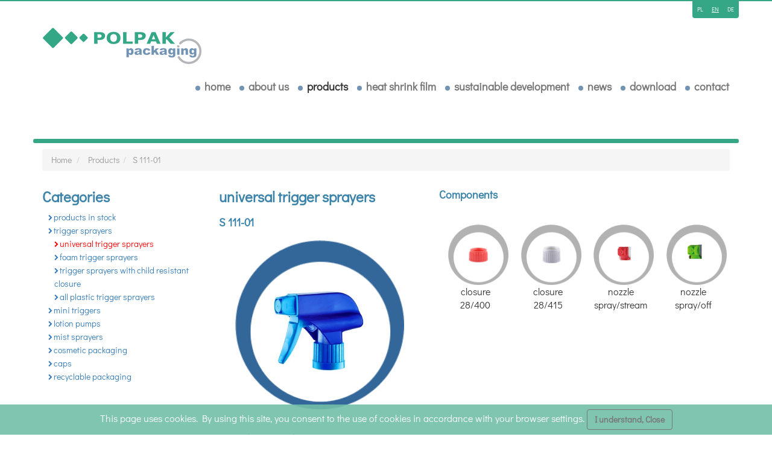

--- FILE ---
content_type: text/html; charset=UTF-8
request_url: https://en.packaging.polpak.pl/products/s-111-01-3
body_size: 4559
content:
<!DOCTYPE html>
<html lang="en" ng-app="frontend">

<head>
<meta charset="UTF-8">
<base href="/">
<title>S 111-01 | Products</title>
<meta name="keywords" content="Polpak Opakowania">
<meta name="description" content="Polpak Opakowania" />
<meta property="og:description" content="Polpak Opakowania" />
<meta property="og:image" content="https://en.packaging.polpak.pl/image/2017/04/mobile/prod489.jpg">
<meta content="width=device-width, initial-scale=1, maximum-scale=1, user-scalable=no" name="viewport">
<link rel="shortcut icon" href="/packaging2017/img/favicon.png">
<link rel="apple-touch-icon" href="/packaging2017/apple-icon.png">
<link href="/packaging2017/css/main.min.css?v=1.2" rel="stylesheet">

  <script async src="https://www.googletagmanager.com/gtag/js?id=UA-28276153-3"></script>
<script>
  window.dataLayer = window.dataLayer || [];
  function gtag(){dataLayer.push(arguments);}
  gtag('js', new Date());

  gtag('config', 'UA-28276153-3');
</script>

</head>

<body>
	
	<header class="header bubbles">
		<div class="header--line-top"></div>
		<h1 class="hidden">Packages and closures for packaging</h1>
		<cookie text="This page uses cookies. By using this site, you consent to the use of cookies in accordance with your browser settings." close-label="I understand, Close"></cookie>
		<div class="container">
			<div class="row">
								<div class="lang">
					<ul class="lang__list">
												<li class="lang__item"><a href="http://packaging.polpak.pl" class="lang__link ">pl</a></li>
												<li class="lang__item"><a href="http://en.packaging.polpak.pl" class="lang__link active">en</a></li>
												<li class="lang__item"><a href="http://de.packaging.polpak.pl" class="lang__link ">de</a></li>
											</ul>
				</div>
							</div>
			<div class="row">
				<nav class="menu navbar navbar-default">
  <h2 class="hidden">Menu</h2>
    <!-- Brand and toggle get grouped for better mobile display -->
    <div class="menu__navbar-header navbar-header">
      <button type="button" class="menu__button-bar navbar-toggle collapsed" data-toggle="collapse" data-target="#packaging-menu" aria-expanded="false">
        <i class="fa fa-bars fa-2x"></i>
      </button>
      <a class="navbar-brand" href="https://en.packaging.polpak.pl"><img src="https://en.packaging.polpak.pl/packaging2017/img/logo.png" alt="logo" class="img-responsive"></a>
    </div>
    <!-- Collect the nav links, forms, and other content for toggling -->
    <div class="menu__navbar-collapse collapse navbar-collapse" id="packaging-menu">
      <ul class="menu__list nav navbar-nav navbar-right">
                              <li class="menu__item"><a class="menu__link " href="/">home</a></li>
                      <li class="menu__item"><a class="menu__link " href="about-us-packaging">About us</a></li>
                      <li class="menu__item"><a class="menu__link active" href="products">Products</a></li>
                      <li class="menu__item"><a class="menu__link " href="">Heat shrink film</a></li>
                      <li class="menu__item"><a class="menu__link " href="sustainable-development">Sustainable development</a></li>
                      <li class="menu__item"><a class="menu__link " href="news">News</a></li>
                      <li class="menu__item"><a class="menu__link " href="cataloge">download</a></li>
                      <li class="menu__item"><a class="menu__link " href="contact">Contact</a></li>
                        </ul>
    </div><!-- /.navbar-collapse -->
</nav>
			</div>
		</div>
		<div class="container rings-carousel">
			      				<div class="row">
					<div class="rings-carousel--line-bottom"></div>
				</div>
		</div>
	</div>


	</header>

  <main class="">
  <div class="container">
    <ul class="breadcrumb">
      <li class="breadcrumb__item"><a href="/" class="breadcrumb__link">Home</a></li>
      <li class="breadcrumb__item">
            <a href="https://en.packaging.polpak.pl/products" class="breadcrumb__link">Products</a>
          </li><li class="breadcrumb__item">
            <a href="https://en.packaging.polpak.pl/products/s-111-01-3" class="breadcrumb__link">S 111-01</a>
          </li>
    </ul>
    <div class="row">
      <div class="col-md-3 side-bar">
        <h3 class="side-bar--heading">Categories</h3>
        <ul class="side-bar__list list-unstyled" categories>
                      <li>
    <a href="products/products-on-stock" class="side-bar__link ">
        <i class="fa fa-chevron-right"></i>products in stock
    </a>
    <ul class="side-bar__list list-unstyled hidden">
          </ul>
</li>
<li>
    <a href="products/trigger-sprayers" class="side-bar__link ">
        <i class="fa fa-chevron-right"></i>trigger sprayers
    </a>
    <ul class="side-bar__list list-unstyled hidden">
      <li>
    <a href="products/universal-trigger-sprayers" class="side-bar__link active">
        <i class="fa fa-chevron-right"></i>universal trigger sprayers
    </a>
    <ul class="side-bar__list list-unstyled active">
          </ul>
</li>
<li>
    <a href="products/foam-trigger-sprayers" class="side-bar__link ">
        <i class="fa fa-chevron-right"></i>foam trigger sprayers
    </a>
    <ul class="side-bar__list list-unstyled hidden">
          </ul>
</li>
<li>
    <a href="products/trigger-sprayers-with-child-resistant-closure" class="side-bar__link ">
        <i class="fa fa-chevron-right"></i>trigger sprayers with child resistant closure
    </a>
    <ul class="side-bar__list list-unstyled hidden">
          </ul>
</li>
<li>
    <a href="products/all-plastic-trigger-sprayers" class="side-bar__link ">
        <i class="fa fa-chevron-right"></i>all plastic trigger sprayers
    </a>
    <ul class="side-bar__list list-unstyled hidden">
          </ul>
</li>
    </ul>
</li>
<li>
    <a href="products/mini-triggers" class="side-bar__link ">
        <i class="fa fa-chevron-right"></i>mini triggers
    </a>
    <ul class="side-bar__list list-unstyled hidden">
          </ul>
</li>
<li>
    <a href="products/lotion-pumps" class="side-bar__link ">
        <i class="fa fa-chevron-right"></i>lotion pumps
    </a>
    <ul class="side-bar__list list-unstyled hidden">
      <li>
    <a href="products/universal-pumps" class="side-bar__link ">
        <i class="fa fa-chevron-right"></i>universal pumps
    </a>
    <ul class="side-bar__list list-unstyled hidden">
      <li>
    <a href="products/lock-down-pumps" class="side-bar__link ">
        <i class="fa fa-chevron-right"></i>lock-down pumps
    </a>
    <ul class="side-bar__list list-unstyled hidden">
          </ul>
</li>
<li>
    <a href="products/left-right-pumps" class="side-bar__link ">
        <i class="fa fa-chevron-right"></i>left-right pumps
    </a>
    <ul class="side-bar__list list-unstyled hidden">
          </ul>
</li>
    </ul>
</li>
<li>
    <a href="products/foam-pumps" class="side-bar__link ">
        <i class="fa fa-chevron-right"></i>foam pumps
    </a>
    <ul class="side-bar__list list-unstyled hidden">
      <li>
    <a href="products/foam-pumps-thread-28" class="side-bar__link ">
        <i class="fa fa-chevron-right"></i>foam pumps thread 28
    </a>
    <ul class="side-bar__list list-unstyled hidden">
          </ul>
</li>
<li>
    <a href="products/foam-pumps-thread-30" class="side-bar__link ">
        <i class="fa fa-chevron-right"></i>foam pumps thread 30
    </a>
    <ul class="side-bar__list list-unstyled hidden">
          </ul>
</li>
<li>
    <a href="products/foam-pumps-thread-40" class="side-bar__link ">
        <i class="fa fa-chevron-right"></i>foam pumps thread 40
    </a>
    <ul class="side-bar__list list-unstyled hidden">
          </ul>
</li>
<li>
    <a href="products/foam-pumps-thread-43" class="side-bar__link ">
        <i class="fa fa-chevron-right"></i>foam pumps thread 43
    </a>
    <ul class="side-bar__list list-unstyled hidden">
          </ul>
</li>
    </ul>
</li>
<li>
    <a href="products/big-dosage-pumps" class="side-bar__link ">
        <i class="fa fa-chevron-right"></i>big dosage pumps
    </a>
    <ul class="side-bar__list list-unstyled hidden">
          </ul>
</li>
<li>
    <a href="products/aluminium-pumps" class="side-bar__link ">
        <i class="fa fa-chevron-right"></i>aluminium pumps
    </a>
    <ul class="side-bar__list list-unstyled hidden">
          </ul>
</li>
<li>
    <a href="products/lock-pumps" class="side-bar__link ">
        <i class="fa fa-chevron-right"></i>lock pumps
    </a>
    <ul class="side-bar__list list-unstyled hidden">
          </ul>
</li>
<li>
    <a href="products/clockwise-pumps" class="side-bar__link ">
        <i class="fa fa-chevron-right"></i>clockwise pumps
    </a>
    <ul class="side-bar__list list-unstyled hidden">
          </ul>
</li>
<li>
    <a href="products/no-contact-pumps" class="side-bar__link ">
        <i class="fa fa-chevron-right"></i>no contact pumps
    </a>
    <ul class="side-bar__list list-unstyled hidden">
          </ul>
</li>
<li>
    <a href="products/cosmetic-pumps" class="side-bar__link ">
        <i class="fa fa-chevron-right"></i>cosmetic pumps
    </a>
    <ul class="side-bar__list list-unstyled hidden">
      <li>
    <a href="products/cosmetic-pumps-thread-18" class="side-bar__link ">
        <i class="fa fa-chevron-right"></i>cosmetic pumps thread 18
    </a>
    <ul class="side-bar__list list-unstyled hidden">
          </ul>
</li>
<li>
    <a href="products/cosmetic-pumps-thread-20" class="side-bar__link ">
        <i class="fa fa-chevron-right"></i>cosmetic pumps thread 20
    </a>
    <ul class="side-bar__list list-unstyled hidden">
          </ul>
</li>
<li>
    <a href="products/cosmetic-pumps-thread-24" class="side-bar__link ">
        <i class="fa fa-chevron-right"></i>cosmetic pumps thread 24
    </a>
    <ul class="side-bar__list list-unstyled hidden">
          </ul>
</li>
    </ul>
</li>
<li>
    <a href="products/nail-pumps" class="side-bar__link ">
        <i class="fa fa-chevron-right"></i>nail pumps
    </a>
    <ul class="side-bar__list list-unstyled hidden">
          </ul>
</li>
<li>
    <a href="products/pumps-with-wooden-parts" class="side-bar__link ">
        <i class="fa fa-chevron-right"></i>pumps with wooden parts
    </a>
    <ul class="side-bar__list list-unstyled hidden">
          </ul>
</li>
    </ul>
</li>
<li>
    <a href="products/mist-sprayers" class="side-bar__link ">
        <i class="fa fa-chevron-right"></i>mist sprayers
    </a>
    <ul class="side-bar__list list-unstyled hidden">
      <li>
    <a href="products/cosmetic-mist-sprayers" class="side-bar__link ">
        <i class="fa fa-chevron-right"></i>cosmetic mist sprayers
    </a>
    <ul class="side-bar__list list-unstyled hidden">
      <li>
    <a href="products/cosmetic-mist-sprayers-thread-18" class="side-bar__link ">
        <i class="fa fa-chevron-right"></i>cosmetic  mist sprayers thread 18
    </a>
    <ul class="side-bar__list list-unstyled hidden">
          </ul>
</li>
<li>
    <a href="products/cosmetic-mist-sprayers-thread-20" class="side-bar__link ">
        <i class="fa fa-chevron-right"></i>cosmetic  mist sprayers thread 20
    </a>
    <ul class="side-bar__list list-unstyled hidden">
          </ul>
</li>
<li>
    <a href="products/cosmetic-mist-sprayers-thread-22" class="side-bar__link ">
        <i class="fa fa-chevron-right"></i>cosmetic  mist sprayers thread 22
    </a>
    <ul class="side-bar__list list-unstyled hidden">
          </ul>
</li>
<li>
    <a href="products/cosmetic-mist-sprayers-thread-24" class="side-bar__link ">
        <i class="fa fa-chevron-right"></i>cosmetic  mist sprayers thread 24
    </a>
    <ul class="side-bar__list list-unstyled hidden">
          </ul>
</li>
<li>
    <a href="products/cosmetic-mist-sprayers-thread-28" class="side-bar__link ">
        <i class="fa fa-chevron-right"></i>cosmetic  mist sprayers thread 28
    </a>
    <ul class="side-bar__list list-unstyled hidden">
          </ul>
</li>
<li>
    <a href="products/cosmetic-mist-sprayers-big-dosage" class="side-bar__link ">
        <i class="fa fa-chevron-right"></i>cosmetic  mist sprayers big dosage
    </a>
    <ul class="side-bar__list list-unstyled hidden">
          </ul>
</li>
    </ul>
</li>
<li>
    <a href="products/pharmaceutical-mist-sprayers" class="side-bar__link ">
        <i class="fa fa-chevron-right"></i>pharmaceutical  mist sprayers
    </a>
    <ul class="side-bar__list list-unstyled hidden">
          </ul>
</li>
<li>
    <a href="products/perfume-mist-sprayers" class="side-bar__link ">
        <i class="fa fa-chevron-right"></i>perfume  mist sprayers
    </a>
    <ul class="side-bar__list list-unstyled hidden">
      <li>
    <a href="products/perfume-mist-sprayers-thread-15" class="side-bar__link ">
        <i class="fa fa-chevron-right"></i>perfume  mist sprayers thread 15
    </a>
    <ul class="side-bar__list list-unstyled hidden">
          </ul>
</li>
<li>
    <a href="products/perfume-mist-sprayers-thread-18" class="side-bar__link ">
        <i class="fa fa-chevron-right"></i>perfume  mist sprayers thread 18
    </a>
    <ul class="side-bar__list list-unstyled hidden">
          </ul>
</li>
<li>
    <a href="products/perfume-mist-sprayers-thread-20" class="side-bar__link ">
        <i class="fa fa-chevron-right"></i>perfume  mist sprayers thread 20
    </a>
    <ul class="side-bar__list list-unstyled hidden">
          </ul>
</li>
    </ul>
</li>
<li>
    <a href="products/mist-sprayers-with-wooden-parts" class="side-bar__link ">
        <i class="fa fa-chevron-right"></i>mist sprayers with wooden parts
    </a>
    <ul class="side-bar__list list-unstyled hidden">
          </ul>
</li>
    </ul>
</li>
<li>
    <a href="products/cosmetic-packaging" class="side-bar__link ">
        <i class="fa fa-chevron-right"></i>cosmetic packaging
    </a>
    <ul class="side-bar__list list-unstyled hidden">
      <li>
    <a href="products/airless-packaging" class="side-bar__link ">
        <i class="fa fa-chevron-right"></i>airless packaging 
    </a>
    <ul class="side-bar__list list-unstyled hidden">
      <li>
    <a href="products/airless-packaging-pp" class="side-bar__link ">
        <i class="fa fa-chevron-right"></i>airless  packaging  PP
    </a>
    <ul class="side-bar__list list-unstyled hidden">
          </ul>
</li>
<li>
    <a href="products/airless-packaging-as-with-cap" class="side-bar__link ">
        <i class="fa fa-chevron-right"></i>airless packaging  AS with cap
    </a>
    <ul class="side-bar__list list-unstyled hidden">
          </ul>
</li>
<li>
    <a href="products/airless-packaging-as-without-cap" class="side-bar__link ">
        <i class="fa fa-chevron-right"></i>airless packaging AS without cap
    </a>
    <ul class="side-bar__list list-unstyled hidden">
          </ul>
</li>
    </ul>
</li>
<li>
    <a href="products/cream-jars" class="side-bar__link ">
        <i class="fa fa-chevron-right"></i>cream jars
    </a>
    <ul class="side-bar__list list-unstyled hidden">
      <li>
    <a href="products/cream-jars-pmmapetg" class="side-bar__link ">
        <i class="fa fa-chevron-right"></i>cream jars PMMA/PETG
    </a>
    <ul class="side-bar__list list-unstyled hidden">
          </ul>
</li>
<li>
    <a href="products/cream-jars-ppps" class="side-bar__link ">
        <i class="fa fa-chevron-right"></i>cream jars PP/PS
    </a>
    <ul class="side-bar__list list-unstyled hidden">
          </ul>
</li>
<li>
    <a href="products/aluminium-jars" class="side-bar__link ">
        <i class="fa fa-chevron-right"></i>aluminium jars
    </a>
    <ul class="side-bar__list list-unstyled hidden">
          </ul>
</li>
    </ul>
</li>
<li>
    <a href="products/droppers" class="side-bar__link ">
        <i class="fa fa-chevron-right"></i>droppers
    </a>
    <ul class="side-bar__list list-unstyled hidden">
          </ul>
</li>
<li>
    <a href="products/glass-bottles" class="side-bar__link ">
        <i class="fa fa-chevron-right"></i>glass bottles
    </a>
    <ul class="side-bar__list list-unstyled hidden">
          </ul>
</li>
    </ul>
</li>
<li>
    <a href="products/caps" class="side-bar__link ">
        <i class="fa fa-chevron-right"></i>caps
    </a>
    <ul class="side-bar__list list-unstyled hidden">
      <li>
    <a href="products/disc-top-caps" class="side-bar__link ">
        <i class="fa fa-chevron-right"></i>disc top caps
    </a>
    <ul class="side-bar__list list-unstyled hidden">
      <li>
    <a href="products/disc-top-caps-thread-20" class="side-bar__link ">
        <i class="fa fa-chevron-right"></i>disc top caps thread 20
    </a>
    <ul class="side-bar__list list-unstyled hidden">
          </ul>
</li>
<li>
    <a href="products/disc-top-caps-thread-24" class="side-bar__link ">
        <i class="fa fa-chevron-right"></i>disc top caps thread 24
    </a>
    <ul class="side-bar__list list-unstyled hidden">
          </ul>
</li>
<li>
    <a href="products/disc-top-caps-thread-28" class="side-bar__link ">
        <i class="fa fa-chevron-right"></i>disc top caps thread 28
    </a>
    <ul class="side-bar__list list-unstyled hidden">
          </ul>
</li>
    </ul>
</li>
<li>
    <a href="products/flip-top-caps" class="side-bar__link ">
        <i class="fa fa-chevron-right"></i>flip top caps
    </a>
    <ul class="side-bar__list list-unstyled hidden">
      <li>
    <a href="products/flip-top-caps-thread-20" class="side-bar__link ">
        <i class="fa fa-chevron-right"></i>flip top caps thread 20
    </a>
    <ul class="side-bar__list list-unstyled hidden">
          </ul>
</li>
<li>
    <a href="products/flip-top-caps-thread-28" class="side-bar__link ">
        <i class="fa fa-chevron-right"></i>flip top caps thread 28
    </a>
    <ul class="side-bar__list list-unstyled hidden">
          </ul>
</li>
    </ul>
</li>
<li>
    <a href="products/push-pull-caps" class="side-bar__link ">
        <i class="fa fa-chevron-right"></i>push pull caps
    </a>
    <ul class="side-bar__list list-unstyled hidden">
      <li>
    <a href="products/push-pull-caps-thread-28" class="side-bar__link ">
        <i class="fa fa-chevron-right"></i>push pull caps thread 28
    </a>
    <ul class="side-bar__list list-unstyled hidden">
          </ul>
</li>
    </ul>
</li>
    </ul>
</li>
<li>
    <a href="products/recyclable-packaging" class="side-bar__link ">
        <i class="fa fa-chevron-right"></i>recyclable packaging
    </a>
    <ul class="side-bar__list list-unstyled hidden">
          </ul>
</li>
                  </ul>
      </div>
                        <div class="col-md-9">
        <div class="row">
          <div class="col-md-5 col-sm-6 ofert">
            <h3 class="ofert--heading">
                              universal trigger sprayers
                          </h3>
            <h4 class="ofert--heading">S 111-01</h4>
            <div class="ofert__category col-sm-12">
              <div class="ofert__category--ring ring-1 ring-3">
                  <img src='/image/2017/04/mobile/prod489.jpg' alt='prod489.jpg'  class="ofert__category--ring-product">
              </div>
              <div class="ofert__category--info col-xs-12">
                <div class="row">
                                    <h4 class="ofert--heading">Product specification</h4>
                  <ul class="list-unstyled ofert__category__product-spec">
                                        <li> <strong><i class="fa fa-chevron-right"></i> Tube length: </strong> Any </li>
                                        <li> <strong><i class="fa fa-chevron-right"></i> Available threads: </strong> 28/410, 28/400 </li>
                                        <li> <strong><i class="fa fa-chevron-right"></i> Dosage: </strong> 1,5 &plusmn; 0,15ml </li>
                                        <li> <strong><i class="fa fa-chevron-right"></i> Thread: </strong> 28/410 </li>
                                        <li> <strong><i class="fa fa-chevron-right"></i> Color: </strong> Any </li>
                                        <li> <strong><i class="fa fa-chevron-right"></i> Closure: </strong> Ribbed </li>
                                                          </ul>
                                    <a href="#" class="bttn btn" data-toggle="modal" data-target="#askModal">Ask about the product <i class="fa fa-chevron-right"></i></a>
                </div>
              </div>
            </div>
          </div>
                    <div class="col-md-7 col-sm-6 components">
            <h4 class="ofert--heading">Components</h3>
              <div id="myCarousel" class="carousel slide" data-ride="carousel">
              <!-- Indicators -->
                            <!-- Wrapper for slides -->
              <div class="carousel-inner" role="listbox">
                                                                <div class="item components__image active">
                                  <div class="col-md-3 col-sm-6 col-xs-6 text-center ring-parent">
          					<div class="ring-component">
                      <img src='/image/2017/04/mobile/komp77.png' alt='komp77.png'  class="img-responsive components__img">
          					</div>
                    <div class="product-details">
                      <div class="product-info">
                        <div class="product-type">closure 28/400</div>
                      </div>
                    </div>
          				</div>
                                                                                    <div class="col-md-3 col-sm-6 col-xs-6 text-center ring-parent">
          					<div class="ring-component">
                      <img src='/image/2017/04/mobile/komp78.png' alt='komp78.png'  class="img-responsive components__img">
          					</div>
                    <div class="product-details">
                      <div class="product-info">
                        <div class="product-type">closure 28/415</div>
                      </div>
                    </div>
          				</div>
                                                                                    <div class="col-md-3 col-sm-6 col-xs-6 text-center ring-parent">
          					<div class="ring-component">
                      <img src='/image/2019/09/mobile/komp356.jpg' alt='komp356.jpg'  class="img-responsive components__img">
          					</div>
                    <div class="product-details">
                      <div class="product-info">
                        <div class="product-type">nozzle spray/stream</div>
                      </div>
                    </div>
          				</div>
                                                                                    <div class="col-md-3 col-sm-6 col-xs-6 text-center ring-parent">
          					<div class="ring-component">
                      <img src='/image/2019/09/mobile/komp357.jpg' alt='komp357.jpg'  class="img-responsive components__img">
          					</div>
                    <div class="product-details">
                      <div class="product-info">
                        <div class="product-type">nozzle spray/off</div>
                      </div>
                    </div>
          				</div>
                                                                </div>
                          </div>
          </div>
                  </div>
        <div class="clearfix"></div>
        <div class="ofert__next-prev col-md-12">
                              <a href="products/s-103-02-3" class="pull-left btn btn-default">previous</a>
                              <a href="products/s-151-08-2" class="pull-right btn btn-default">next</a>
                  </div>
      </div>

    </div>
  </div>
</main>
<!-- Modal -->
<div class="modal fade" id="askModal" tabindex="-1" role="dialog" aria-labelledby="myModalLabel">
<div class="modal-dialog" role="document">
  <div class="modal-content">
    <div class="modal-header">
      <button type="button" class="close" data-dismiss="modal" aria-label="Close"><span aria-hidden="true">&times;</span></button>
      <h4 class="modal-title" id="myModalLabel">Send product inquiry</h4>
    </div>
    <div class="modal-body">
      <!-- <form role="form" action="/zapytanie" method="post"> -->
        <form method="POST" action="https://en.packaging.polpak.pl/kontakt" accept-charset="UTF-8" class="form"><input name="_token" type="hidden" value="Jx5bP902cwwcaW7ndTeiAWJZQ833xjzIZms6FNpp">
         <input name="product" value="S 111-01" type="hidden">
         <div class="form-group ">
           <label for="email">E-mail*</label>
           <input class="control-group form-control" name="email" type="email" id="email">
           <span class="help-block"></span>
         </div>
         <div class="form-group ">
           <label for="company">Firm*</label>
           <input class="control-group form-control" name="company" type="text" id="company">
           <span class="help-block"></span>
         </div>
         <div class="form-group ">
           <label for="telephone">Telephone number*</label>
           <input class="control-group form-control" name="telephone" type="text" id="telephone">
           <span class="help-block"></span>
         </div>
         <div class="form-group ">
           <label for="description">Message*</label>
           <textarea class="form-control" name="description" cols="50" rows="10" id="description"></textarea>
           <span class="help-block"></span>
         </div>
         <div class="form-group">
           <div class="col-sm-offset-3 col-sm-9">
             <div class="g-recaptcha" data-sitekey="6LfsniUTAAAAAO8UPxWHyz0RfuhC7HibAAOGaYOY"></div>
           </div>
           <div class="clearfix"></div>
         </div>
         <div class="modal-footer">
           <button type="button" class="btn btn-default pull-left" data-dismiss="modal">Close</button>
           <button type="submit" class="bttn btn pull-right"><i class="fa fa-envelope-o"></i> send</button>
         </div>
         </form>
    </div>

  </div>
</div>
</div>
<script src='https://www.google.com/recaptcha/api.js?hl=en'></script>

<footer class="footer">
  <h2 class="hidden">Offer</h2>
  <div class="container">
    <div class="find-products">
      <form method="GET" action="https://en.packaging.polpak.pl/search" accept-charset="UTF-8" class="find-products__form">
      <div class="form-group">
        <div class="input-group">
          <span class="find-products__input-group-addon  input-group-addon"><i class="fa fa-search fa-fw"></i></span>
          <input class="find-products__input form-control" placeholder="Search..." name="q" type="text">
          <button type="submit" class="btn bttn bttn--find-products"><i class="fa fa-chevron-right"></i></button>
        </div>
      </div>
      </form>
      <p class="find-products__text">search products</p>
    </div>
    <div class="row col-xs-12">
                                  <div class="col-xs-12 col-md-3 col-sm-6 footer__products">
            <ul class="list-unstyled">
                              <li>
                  <h5 class="footer__heading"><a href="products/cream-jars-pmma" >Acrylic jars</a></h5>
                </li>
                              <li>
                  <h5 class="footer__heading"><a href="products/airless-packaging" >Airless bottles</a></h5>
                </li>
                              <li>
                  <h5 class="footer__heading"><a href="products/airless-packaging" >Airless packaging</a></h5>
                </li>
                              <li>
                  <h5 class="footer__heading"><a href="products/aluminium-caps" >Aluminium caps</a></h5>
                </li>
                              <li>
                  <h5 class="footer__heading"><a href="products/aluminium-pumps" >Aluminium pumps</a></h5>
                </li>
                              <li>
                  <h5 class="footer__heading"><a href="products/big-dosage-pumps" >Big dosage pumps</a></h5>
                </li>
                              <li>
                  <h5 class="footer__heading"><a href="products/caps" >Caps</a></h5>
                </li>
                              <li>
                  <h5 class="footer__heading"><a href="products/trigger-sprayers" >Chemical industry packaging</a></h5>
                </li>
                              <li>
                  <h5 class="footer__heading"><a href="products/cosmetic-mist-sprayers" >Cosmetic mist sprayers</a></h5>
                </li>
                              <li>
                  <h5 class="footer__heading"><a href="products/cosmetic-packaging" >Cosmetic packaging</a></h5>
                </li>
                              <li>
                  <h5 class="footer__heading"><a href="products/cosmetic-pumps" >Cosmetic pumps</a></h5>
                </li>
                              <li>
                  <h5 class="footer__heading"><a href="products/cream-jars-ppps" >Cream jars PP</a></h5>
                </li>
                              <li>
                  <h5 class="footer__heading"><a href="products/disc-top-caps" >Disc top caps</a></h5>
                </li>
                              <li>
                  <h5 class="footer__heading"><a href="products/lotion-pumps" >Dispensers</a></h5>
                </li>
                          </ul>
          </div>
                                      <div class="col-xs-12 col-md-3 col-sm-6 footer__products">
            <ul class="list-unstyled">
                              <li>
                  <h5 class="footer__heading"><a href="products/droppers" >Droppers</a></h5>
                </li>
                              <li>
                  <h5 class="footer__heading"><a href="products/trigger-sprayers" >Dual shroud triggers</a></h5>
                </li>
                              <li>
                  <h5 class="footer__heading"><a href="products/flip-top-caps" >Flip top caps</a></h5>
                </li>
                              <li>
                  <h5 class="footer__heading"><a href="products/foam-pumps" >Foam pumps</a></h5>
                </li>
                              <li>
                  <h5 class="footer__heading"><a href="products/foam-trigger-sprayers" >Foam triggers</a></h5>
                </li>
                              <li>
                  <h5 class="footer__heading"><a href="products/all-plastic-trigger-sprayers" >Full plastic triggers</a></h5>
                </li>
                              <li>
                  <h5 class="footer__heading"><a href="products/glass-bottles" >Glass bottles</a></h5>
                </li>
                              <li>
                  <h5 class="footer__heading"><a href="products/cream-jars" >Jars</a></h5>
                </li>
                              <li>
                  <h5 class="footer__heading"><a href="products/lock-pumps" >Lock pumps</a></h5>
                </li>
                              <li>
                  <h5 class="footer__heading"><a href="products/lotion-pumps" >Lotion pumps</a></h5>
                </li>
                              <li>
                  <h5 class="footer__heading"><a href="products/mini-triggers" >Mini triggers</a></h5>
                </li>
                              <li>
                  <h5 class="footer__heading"><a href="products/mist-sprayers" >Mist sprayers</a></h5>
                </li>
                              <li>
                  <h5 class="footer__heading"><a href="products/nail-pumps" >Nail pumps</a></h5>
                </li>
                              <li>
                  <h5 class="footer__heading"><a href="products/no-contact-pumps" >No contact pumps</a></h5>
                </li>
                          </ul>
          </div>
                                      <div class="col-xs-12 col-md-3 col-sm-6 footer__products">
            <ul class="list-unstyled">
                              <li>
                  <h5 class="footer__heading"><a href="products" >Packaging solution</a></h5>
                </li>
                              <li>
                  <h5 class="footer__heading"><a href="products/pharmaceutical-mist-sprayers" >Pharmaceutical mist sprayers</a></h5>
                </li>
                              <li>
                  <h5 class="footer__heading"><a href="products/powder-spray-packaging" >Powder spray packaging</a></h5>
                </li>
                              <li>
                  <h5 class="footer__heading"><a href="products/perfume-sprayers" >Perfume bottle sprayers</a></h5>
                </li>
                              <li>
                  <h5 class="footer__heading"><a href="products/perfume-mist-sprayers" >Perfume mist sprayers</a></h5>
                </li>
                              <li>
                  <h5 class="footer__heading"><a href="products/perfume-sample-vial" >Perfume sample vial</a></h5>
                </li>
                              <li>
                  <h5 class="footer__heading"><a href="products/push-pull-caps" >Push pull caps</a></h5>
                </li>
                              <li>
                  <h5 class="footer__heading"><a href="products/silicone-bottles" >Silicone bottles</a></h5>
                </li>
                              <li>
                  <h5 class="footer__heading"><a href="products/universal-pumps" >Soap dispensers</a></h5>
                </li>
                              <li>
                  <h5 class="footer__heading"><a href="products/ab-1192-01-1" >Spot airless bottles</a></h5>
                </li>
                              <li>
                  <h5 class="footer__heading"><a href="products/trigger-sprayers-with-child-resistant-closure" >Triggers CRC</a></h5>
                </li>
                              <li>
                  <h5 class="footer__heading"><a href="products/trigger-sprayers" >Trigger sprayers</a></h5>
                </li>
                              <li>
                  <h5 class="footer__heading"><a href="products/trigger-sprayers-for-industrial-purpose" >Triggers for industrial purpose</a></h5>
                </li>
                              <li>
                  <h5 class="footer__heading"><a href="products/trigger-sprayers-with-child-resistant-closure" >Triggers with child resisstant closure</a></h5>
                </li>
                          </ul>
          </div>
                                                              <div class="col-xs-12 col-md-3 col-sm-6 footer__contact">
      <div class="col-xs-12" style="padding: 0; z-index: 1;">
                <h4><p>Contact</p></h4>
        POLPAK Sp. z o.o.<br>Czarodzieja 16 <br>
03-116 Warsaw<br><br>

e-mail: biuro@polpak.pl<br><br>tel.: +48 22 752 34 23<br>fax: +48 22 752 34 77<br>
              </div>
      <div class="clearfix">

      </div>
      <div class="col-xs-12" style="padding: 10px 0 0;">
          			<div class="pull-left footer__social">
  				<a href="https://www.facebook.com/Polpak-Packaging-103706770226819/" target="_blank"><i class="fa fa-facebook-square " aria-hidden="true"></i></a>
  			</div>
  			  			  			  			  			  			      </div>
    </div>
    </div>
    <div class="col-xs-12 col-md-7 footer__map-firm">
      <ul class="list-unstyled list-inline">
        																																												            <li><a class="footer__map-firm--link" href="privacy-policy">Privacy policy</a></li>
																	            <li><a class="footer__map-firm--link" href="sitemap">Sitemap </a></li>
																        <li class="footer__map-firm--link">Copyright<i class="fa fa-copyright"></i> 2016 Polpak Sp. z o.o.</li>
      </ul>
      <p class="">
        Powered by:
        <a href="http://avrio.pl/" target="_blank" class="footer__map-firm--link">Avrio Interactive</a>
      </p>
    </div>
    <div class="footer__newsletter newsletter col-xs-12 col-md-5">
      <span class="newsletter__title">Our newsletter</span>
        <form method="POST" action="https://en.packaging.polpak.pl/join" accept-charset="UTF-8" class="newsletter__form form-inline"><input name="_token" type="hidden" value="Jx5bP902cwwcaW7ndTeiAWJZQ833xjzIZms6FNpp">
        <div class="form-group text-right">
          <div class="input-group">
            <span class="newsletter__input-group-addon input-group-addon">
              <i class="fa fa fa-envelope-o fa-fw"></i>
            </span>
            <input class="newsletter__input form-control" placeholder="Your e-mail address" required="required " name="email" type="email">
            <button type="submit"  class="bttn--newsletter bttn btn">save<i class="fa fa-chevron-right"></i></button>
          </div>
        </div>
      </form>
    </div>
  </div>
</footer>

<script  type="text/javascript" src="/packaging2017/js/app.min.js?v=1.2"></script>

<script>
	var featured = [{"name":"S 202-02","slug":"products\/s-202-02-4","category":"products in stock","image":"upload\/\/image\/2018\/03\/prod779.png","prefix":""},{"name":"D 312-01","slug":"products\/d-312-01-13","category":"products in stock","image":"upload\/\/image\/2017\/04\/prod697.jpg","prefix":""},{"name":"D 3408-03","slug":"products\/d-3408-03-1","category":"foam pumps thread 40","image":"upload\/\/image\/2017\/04\/prod486.jpg","prefix":"foam lotion pumps"},{"name":"AB 1218-01","slug":"products\/ab-1218-01-1","category":"airless packaging  AS with cap","image":"upload\/\/image\/2017\/04\/prod594.png","prefix":"airless AS "},{"name":"DR 701-02","slug":"products\/dr-701-02-1","category":"droppers","image":"upload\/\/image\/2017\/04\/prod708.jpg","prefix":"droppers"},{"name":"D 312-01","slug":"products\/d-312-01-19","category":"recyclable packaging","image":"upload\/\/image\/2019\/02\/prod817.png","prefix":"recyclable packaging"},{"name":"D 311-28","slug":"products\/d-311-28-7","category":"recyclable packaging","image":"upload\/\/image\/2019\/02\/prod818.png","prefix":"recyclable packaging"}];
</script>



</body>

</html>


--- FILE ---
content_type: text/html; charset=utf-8
request_url: https://www.google.com/recaptcha/api2/anchor?ar=1&k=6LfsniUTAAAAAO8UPxWHyz0RfuhC7HibAAOGaYOY&co=aHR0cHM6Ly9lbi5wYWNrYWdpbmcucG9scGFrLnBsOjQ0Mw..&hl=en&v=PoyoqOPhxBO7pBk68S4YbpHZ&size=normal&anchor-ms=20000&execute-ms=30000&cb=miial2hx6a5e
body_size: 49276
content:
<!DOCTYPE HTML><html dir="ltr" lang="en"><head><meta http-equiv="Content-Type" content="text/html; charset=UTF-8">
<meta http-equiv="X-UA-Compatible" content="IE=edge">
<title>reCAPTCHA</title>
<style type="text/css">
/* cyrillic-ext */
@font-face {
  font-family: 'Roboto';
  font-style: normal;
  font-weight: 400;
  font-stretch: 100%;
  src: url(//fonts.gstatic.com/s/roboto/v48/KFO7CnqEu92Fr1ME7kSn66aGLdTylUAMa3GUBHMdazTgWw.woff2) format('woff2');
  unicode-range: U+0460-052F, U+1C80-1C8A, U+20B4, U+2DE0-2DFF, U+A640-A69F, U+FE2E-FE2F;
}
/* cyrillic */
@font-face {
  font-family: 'Roboto';
  font-style: normal;
  font-weight: 400;
  font-stretch: 100%;
  src: url(//fonts.gstatic.com/s/roboto/v48/KFO7CnqEu92Fr1ME7kSn66aGLdTylUAMa3iUBHMdazTgWw.woff2) format('woff2');
  unicode-range: U+0301, U+0400-045F, U+0490-0491, U+04B0-04B1, U+2116;
}
/* greek-ext */
@font-face {
  font-family: 'Roboto';
  font-style: normal;
  font-weight: 400;
  font-stretch: 100%;
  src: url(//fonts.gstatic.com/s/roboto/v48/KFO7CnqEu92Fr1ME7kSn66aGLdTylUAMa3CUBHMdazTgWw.woff2) format('woff2');
  unicode-range: U+1F00-1FFF;
}
/* greek */
@font-face {
  font-family: 'Roboto';
  font-style: normal;
  font-weight: 400;
  font-stretch: 100%;
  src: url(//fonts.gstatic.com/s/roboto/v48/KFO7CnqEu92Fr1ME7kSn66aGLdTylUAMa3-UBHMdazTgWw.woff2) format('woff2');
  unicode-range: U+0370-0377, U+037A-037F, U+0384-038A, U+038C, U+038E-03A1, U+03A3-03FF;
}
/* math */
@font-face {
  font-family: 'Roboto';
  font-style: normal;
  font-weight: 400;
  font-stretch: 100%;
  src: url(//fonts.gstatic.com/s/roboto/v48/KFO7CnqEu92Fr1ME7kSn66aGLdTylUAMawCUBHMdazTgWw.woff2) format('woff2');
  unicode-range: U+0302-0303, U+0305, U+0307-0308, U+0310, U+0312, U+0315, U+031A, U+0326-0327, U+032C, U+032F-0330, U+0332-0333, U+0338, U+033A, U+0346, U+034D, U+0391-03A1, U+03A3-03A9, U+03B1-03C9, U+03D1, U+03D5-03D6, U+03F0-03F1, U+03F4-03F5, U+2016-2017, U+2034-2038, U+203C, U+2040, U+2043, U+2047, U+2050, U+2057, U+205F, U+2070-2071, U+2074-208E, U+2090-209C, U+20D0-20DC, U+20E1, U+20E5-20EF, U+2100-2112, U+2114-2115, U+2117-2121, U+2123-214F, U+2190, U+2192, U+2194-21AE, U+21B0-21E5, U+21F1-21F2, U+21F4-2211, U+2213-2214, U+2216-22FF, U+2308-230B, U+2310, U+2319, U+231C-2321, U+2336-237A, U+237C, U+2395, U+239B-23B7, U+23D0, U+23DC-23E1, U+2474-2475, U+25AF, U+25B3, U+25B7, U+25BD, U+25C1, U+25CA, U+25CC, U+25FB, U+266D-266F, U+27C0-27FF, U+2900-2AFF, U+2B0E-2B11, U+2B30-2B4C, U+2BFE, U+3030, U+FF5B, U+FF5D, U+1D400-1D7FF, U+1EE00-1EEFF;
}
/* symbols */
@font-face {
  font-family: 'Roboto';
  font-style: normal;
  font-weight: 400;
  font-stretch: 100%;
  src: url(//fonts.gstatic.com/s/roboto/v48/KFO7CnqEu92Fr1ME7kSn66aGLdTylUAMaxKUBHMdazTgWw.woff2) format('woff2');
  unicode-range: U+0001-000C, U+000E-001F, U+007F-009F, U+20DD-20E0, U+20E2-20E4, U+2150-218F, U+2190, U+2192, U+2194-2199, U+21AF, U+21E6-21F0, U+21F3, U+2218-2219, U+2299, U+22C4-22C6, U+2300-243F, U+2440-244A, U+2460-24FF, U+25A0-27BF, U+2800-28FF, U+2921-2922, U+2981, U+29BF, U+29EB, U+2B00-2BFF, U+4DC0-4DFF, U+FFF9-FFFB, U+10140-1018E, U+10190-1019C, U+101A0, U+101D0-101FD, U+102E0-102FB, U+10E60-10E7E, U+1D2C0-1D2D3, U+1D2E0-1D37F, U+1F000-1F0FF, U+1F100-1F1AD, U+1F1E6-1F1FF, U+1F30D-1F30F, U+1F315, U+1F31C, U+1F31E, U+1F320-1F32C, U+1F336, U+1F378, U+1F37D, U+1F382, U+1F393-1F39F, U+1F3A7-1F3A8, U+1F3AC-1F3AF, U+1F3C2, U+1F3C4-1F3C6, U+1F3CA-1F3CE, U+1F3D4-1F3E0, U+1F3ED, U+1F3F1-1F3F3, U+1F3F5-1F3F7, U+1F408, U+1F415, U+1F41F, U+1F426, U+1F43F, U+1F441-1F442, U+1F444, U+1F446-1F449, U+1F44C-1F44E, U+1F453, U+1F46A, U+1F47D, U+1F4A3, U+1F4B0, U+1F4B3, U+1F4B9, U+1F4BB, U+1F4BF, U+1F4C8-1F4CB, U+1F4D6, U+1F4DA, U+1F4DF, U+1F4E3-1F4E6, U+1F4EA-1F4ED, U+1F4F7, U+1F4F9-1F4FB, U+1F4FD-1F4FE, U+1F503, U+1F507-1F50B, U+1F50D, U+1F512-1F513, U+1F53E-1F54A, U+1F54F-1F5FA, U+1F610, U+1F650-1F67F, U+1F687, U+1F68D, U+1F691, U+1F694, U+1F698, U+1F6AD, U+1F6B2, U+1F6B9-1F6BA, U+1F6BC, U+1F6C6-1F6CF, U+1F6D3-1F6D7, U+1F6E0-1F6EA, U+1F6F0-1F6F3, U+1F6F7-1F6FC, U+1F700-1F7FF, U+1F800-1F80B, U+1F810-1F847, U+1F850-1F859, U+1F860-1F887, U+1F890-1F8AD, U+1F8B0-1F8BB, U+1F8C0-1F8C1, U+1F900-1F90B, U+1F93B, U+1F946, U+1F984, U+1F996, U+1F9E9, U+1FA00-1FA6F, U+1FA70-1FA7C, U+1FA80-1FA89, U+1FA8F-1FAC6, U+1FACE-1FADC, U+1FADF-1FAE9, U+1FAF0-1FAF8, U+1FB00-1FBFF;
}
/* vietnamese */
@font-face {
  font-family: 'Roboto';
  font-style: normal;
  font-weight: 400;
  font-stretch: 100%;
  src: url(//fonts.gstatic.com/s/roboto/v48/KFO7CnqEu92Fr1ME7kSn66aGLdTylUAMa3OUBHMdazTgWw.woff2) format('woff2');
  unicode-range: U+0102-0103, U+0110-0111, U+0128-0129, U+0168-0169, U+01A0-01A1, U+01AF-01B0, U+0300-0301, U+0303-0304, U+0308-0309, U+0323, U+0329, U+1EA0-1EF9, U+20AB;
}
/* latin-ext */
@font-face {
  font-family: 'Roboto';
  font-style: normal;
  font-weight: 400;
  font-stretch: 100%;
  src: url(//fonts.gstatic.com/s/roboto/v48/KFO7CnqEu92Fr1ME7kSn66aGLdTylUAMa3KUBHMdazTgWw.woff2) format('woff2');
  unicode-range: U+0100-02BA, U+02BD-02C5, U+02C7-02CC, U+02CE-02D7, U+02DD-02FF, U+0304, U+0308, U+0329, U+1D00-1DBF, U+1E00-1E9F, U+1EF2-1EFF, U+2020, U+20A0-20AB, U+20AD-20C0, U+2113, U+2C60-2C7F, U+A720-A7FF;
}
/* latin */
@font-face {
  font-family: 'Roboto';
  font-style: normal;
  font-weight: 400;
  font-stretch: 100%;
  src: url(//fonts.gstatic.com/s/roboto/v48/KFO7CnqEu92Fr1ME7kSn66aGLdTylUAMa3yUBHMdazQ.woff2) format('woff2');
  unicode-range: U+0000-00FF, U+0131, U+0152-0153, U+02BB-02BC, U+02C6, U+02DA, U+02DC, U+0304, U+0308, U+0329, U+2000-206F, U+20AC, U+2122, U+2191, U+2193, U+2212, U+2215, U+FEFF, U+FFFD;
}
/* cyrillic-ext */
@font-face {
  font-family: 'Roboto';
  font-style: normal;
  font-weight: 500;
  font-stretch: 100%;
  src: url(//fonts.gstatic.com/s/roboto/v48/KFO7CnqEu92Fr1ME7kSn66aGLdTylUAMa3GUBHMdazTgWw.woff2) format('woff2');
  unicode-range: U+0460-052F, U+1C80-1C8A, U+20B4, U+2DE0-2DFF, U+A640-A69F, U+FE2E-FE2F;
}
/* cyrillic */
@font-face {
  font-family: 'Roboto';
  font-style: normal;
  font-weight: 500;
  font-stretch: 100%;
  src: url(//fonts.gstatic.com/s/roboto/v48/KFO7CnqEu92Fr1ME7kSn66aGLdTylUAMa3iUBHMdazTgWw.woff2) format('woff2');
  unicode-range: U+0301, U+0400-045F, U+0490-0491, U+04B0-04B1, U+2116;
}
/* greek-ext */
@font-face {
  font-family: 'Roboto';
  font-style: normal;
  font-weight: 500;
  font-stretch: 100%;
  src: url(//fonts.gstatic.com/s/roboto/v48/KFO7CnqEu92Fr1ME7kSn66aGLdTylUAMa3CUBHMdazTgWw.woff2) format('woff2');
  unicode-range: U+1F00-1FFF;
}
/* greek */
@font-face {
  font-family: 'Roboto';
  font-style: normal;
  font-weight: 500;
  font-stretch: 100%;
  src: url(//fonts.gstatic.com/s/roboto/v48/KFO7CnqEu92Fr1ME7kSn66aGLdTylUAMa3-UBHMdazTgWw.woff2) format('woff2');
  unicode-range: U+0370-0377, U+037A-037F, U+0384-038A, U+038C, U+038E-03A1, U+03A3-03FF;
}
/* math */
@font-face {
  font-family: 'Roboto';
  font-style: normal;
  font-weight: 500;
  font-stretch: 100%;
  src: url(//fonts.gstatic.com/s/roboto/v48/KFO7CnqEu92Fr1ME7kSn66aGLdTylUAMawCUBHMdazTgWw.woff2) format('woff2');
  unicode-range: U+0302-0303, U+0305, U+0307-0308, U+0310, U+0312, U+0315, U+031A, U+0326-0327, U+032C, U+032F-0330, U+0332-0333, U+0338, U+033A, U+0346, U+034D, U+0391-03A1, U+03A3-03A9, U+03B1-03C9, U+03D1, U+03D5-03D6, U+03F0-03F1, U+03F4-03F5, U+2016-2017, U+2034-2038, U+203C, U+2040, U+2043, U+2047, U+2050, U+2057, U+205F, U+2070-2071, U+2074-208E, U+2090-209C, U+20D0-20DC, U+20E1, U+20E5-20EF, U+2100-2112, U+2114-2115, U+2117-2121, U+2123-214F, U+2190, U+2192, U+2194-21AE, U+21B0-21E5, U+21F1-21F2, U+21F4-2211, U+2213-2214, U+2216-22FF, U+2308-230B, U+2310, U+2319, U+231C-2321, U+2336-237A, U+237C, U+2395, U+239B-23B7, U+23D0, U+23DC-23E1, U+2474-2475, U+25AF, U+25B3, U+25B7, U+25BD, U+25C1, U+25CA, U+25CC, U+25FB, U+266D-266F, U+27C0-27FF, U+2900-2AFF, U+2B0E-2B11, U+2B30-2B4C, U+2BFE, U+3030, U+FF5B, U+FF5D, U+1D400-1D7FF, U+1EE00-1EEFF;
}
/* symbols */
@font-face {
  font-family: 'Roboto';
  font-style: normal;
  font-weight: 500;
  font-stretch: 100%;
  src: url(//fonts.gstatic.com/s/roboto/v48/KFO7CnqEu92Fr1ME7kSn66aGLdTylUAMaxKUBHMdazTgWw.woff2) format('woff2');
  unicode-range: U+0001-000C, U+000E-001F, U+007F-009F, U+20DD-20E0, U+20E2-20E4, U+2150-218F, U+2190, U+2192, U+2194-2199, U+21AF, U+21E6-21F0, U+21F3, U+2218-2219, U+2299, U+22C4-22C6, U+2300-243F, U+2440-244A, U+2460-24FF, U+25A0-27BF, U+2800-28FF, U+2921-2922, U+2981, U+29BF, U+29EB, U+2B00-2BFF, U+4DC0-4DFF, U+FFF9-FFFB, U+10140-1018E, U+10190-1019C, U+101A0, U+101D0-101FD, U+102E0-102FB, U+10E60-10E7E, U+1D2C0-1D2D3, U+1D2E0-1D37F, U+1F000-1F0FF, U+1F100-1F1AD, U+1F1E6-1F1FF, U+1F30D-1F30F, U+1F315, U+1F31C, U+1F31E, U+1F320-1F32C, U+1F336, U+1F378, U+1F37D, U+1F382, U+1F393-1F39F, U+1F3A7-1F3A8, U+1F3AC-1F3AF, U+1F3C2, U+1F3C4-1F3C6, U+1F3CA-1F3CE, U+1F3D4-1F3E0, U+1F3ED, U+1F3F1-1F3F3, U+1F3F5-1F3F7, U+1F408, U+1F415, U+1F41F, U+1F426, U+1F43F, U+1F441-1F442, U+1F444, U+1F446-1F449, U+1F44C-1F44E, U+1F453, U+1F46A, U+1F47D, U+1F4A3, U+1F4B0, U+1F4B3, U+1F4B9, U+1F4BB, U+1F4BF, U+1F4C8-1F4CB, U+1F4D6, U+1F4DA, U+1F4DF, U+1F4E3-1F4E6, U+1F4EA-1F4ED, U+1F4F7, U+1F4F9-1F4FB, U+1F4FD-1F4FE, U+1F503, U+1F507-1F50B, U+1F50D, U+1F512-1F513, U+1F53E-1F54A, U+1F54F-1F5FA, U+1F610, U+1F650-1F67F, U+1F687, U+1F68D, U+1F691, U+1F694, U+1F698, U+1F6AD, U+1F6B2, U+1F6B9-1F6BA, U+1F6BC, U+1F6C6-1F6CF, U+1F6D3-1F6D7, U+1F6E0-1F6EA, U+1F6F0-1F6F3, U+1F6F7-1F6FC, U+1F700-1F7FF, U+1F800-1F80B, U+1F810-1F847, U+1F850-1F859, U+1F860-1F887, U+1F890-1F8AD, U+1F8B0-1F8BB, U+1F8C0-1F8C1, U+1F900-1F90B, U+1F93B, U+1F946, U+1F984, U+1F996, U+1F9E9, U+1FA00-1FA6F, U+1FA70-1FA7C, U+1FA80-1FA89, U+1FA8F-1FAC6, U+1FACE-1FADC, U+1FADF-1FAE9, U+1FAF0-1FAF8, U+1FB00-1FBFF;
}
/* vietnamese */
@font-face {
  font-family: 'Roboto';
  font-style: normal;
  font-weight: 500;
  font-stretch: 100%;
  src: url(//fonts.gstatic.com/s/roboto/v48/KFO7CnqEu92Fr1ME7kSn66aGLdTylUAMa3OUBHMdazTgWw.woff2) format('woff2');
  unicode-range: U+0102-0103, U+0110-0111, U+0128-0129, U+0168-0169, U+01A0-01A1, U+01AF-01B0, U+0300-0301, U+0303-0304, U+0308-0309, U+0323, U+0329, U+1EA0-1EF9, U+20AB;
}
/* latin-ext */
@font-face {
  font-family: 'Roboto';
  font-style: normal;
  font-weight: 500;
  font-stretch: 100%;
  src: url(//fonts.gstatic.com/s/roboto/v48/KFO7CnqEu92Fr1ME7kSn66aGLdTylUAMa3KUBHMdazTgWw.woff2) format('woff2');
  unicode-range: U+0100-02BA, U+02BD-02C5, U+02C7-02CC, U+02CE-02D7, U+02DD-02FF, U+0304, U+0308, U+0329, U+1D00-1DBF, U+1E00-1E9F, U+1EF2-1EFF, U+2020, U+20A0-20AB, U+20AD-20C0, U+2113, U+2C60-2C7F, U+A720-A7FF;
}
/* latin */
@font-face {
  font-family: 'Roboto';
  font-style: normal;
  font-weight: 500;
  font-stretch: 100%;
  src: url(//fonts.gstatic.com/s/roboto/v48/KFO7CnqEu92Fr1ME7kSn66aGLdTylUAMa3yUBHMdazQ.woff2) format('woff2');
  unicode-range: U+0000-00FF, U+0131, U+0152-0153, U+02BB-02BC, U+02C6, U+02DA, U+02DC, U+0304, U+0308, U+0329, U+2000-206F, U+20AC, U+2122, U+2191, U+2193, U+2212, U+2215, U+FEFF, U+FFFD;
}
/* cyrillic-ext */
@font-face {
  font-family: 'Roboto';
  font-style: normal;
  font-weight: 900;
  font-stretch: 100%;
  src: url(//fonts.gstatic.com/s/roboto/v48/KFO7CnqEu92Fr1ME7kSn66aGLdTylUAMa3GUBHMdazTgWw.woff2) format('woff2');
  unicode-range: U+0460-052F, U+1C80-1C8A, U+20B4, U+2DE0-2DFF, U+A640-A69F, U+FE2E-FE2F;
}
/* cyrillic */
@font-face {
  font-family: 'Roboto';
  font-style: normal;
  font-weight: 900;
  font-stretch: 100%;
  src: url(//fonts.gstatic.com/s/roboto/v48/KFO7CnqEu92Fr1ME7kSn66aGLdTylUAMa3iUBHMdazTgWw.woff2) format('woff2');
  unicode-range: U+0301, U+0400-045F, U+0490-0491, U+04B0-04B1, U+2116;
}
/* greek-ext */
@font-face {
  font-family: 'Roboto';
  font-style: normal;
  font-weight: 900;
  font-stretch: 100%;
  src: url(//fonts.gstatic.com/s/roboto/v48/KFO7CnqEu92Fr1ME7kSn66aGLdTylUAMa3CUBHMdazTgWw.woff2) format('woff2');
  unicode-range: U+1F00-1FFF;
}
/* greek */
@font-face {
  font-family: 'Roboto';
  font-style: normal;
  font-weight: 900;
  font-stretch: 100%;
  src: url(//fonts.gstatic.com/s/roboto/v48/KFO7CnqEu92Fr1ME7kSn66aGLdTylUAMa3-UBHMdazTgWw.woff2) format('woff2');
  unicode-range: U+0370-0377, U+037A-037F, U+0384-038A, U+038C, U+038E-03A1, U+03A3-03FF;
}
/* math */
@font-face {
  font-family: 'Roboto';
  font-style: normal;
  font-weight: 900;
  font-stretch: 100%;
  src: url(//fonts.gstatic.com/s/roboto/v48/KFO7CnqEu92Fr1ME7kSn66aGLdTylUAMawCUBHMdazTgWw.woff2) format('woff2');
  unicode-range: U+0302-0303, U+0305, U+0307-0308, U+0310, U+0312, U+0315, U+031A, U+0326-0327, U+032C, U+032F-0330, U+0332-0333, U+0338, U+033A, U+0346, U+034D, U+0391-03A1, U+03A3-03A9, U+03B1-03C9, U+03D1, U+03D5-03D6, U+03F0-03F1, U+03F4-03F5, U+2016-2017, U+2034-2038, U+203C, U+2040, U+2043, U+2047, U+2050, U+2057, U+205F, U+2070-2071, U+2074-208E, U+2090-209C, U+20D0-20DC, U+20E1, U+20E5-20EF, U+2100-2112, U+2114-2115, U+2117-2121, U+2123-214F, U+2190, U+2192, U+2194-21AE, U+21B0-21E5, U+21F1-21F2, U+21F4-2211, U+2213-2214, U+2216-22FF, U+2308-230B, U+2310, U+2319, U+231C-2321, U+2336-237A, U+237C, U+2395, U+239B-23B7, U+23D0, U+23DC-23E1, U+2474-2475, U+25AF, U+25B3, U+25B7, U+25BD, U+25C1, U+25CA, U+25CC, U+25FB, U+266D-266F, U+27C0-27FF, U+2900-2AFF, U+2B0E-2B11, U+2B30-2B4C, U+2BFE, U+3030, U+FF5B, U+FF5D, U+1D400-1D7FF, U+1EE00-1EEFF;
}
/* symbols */
@font-face {
  font-family: 'Roboto';
  font-style: normal;
  font-weight: 900;
  font-stretch: 100%;
  src: url(//fonts.gstatic.com/s/roboto/v48/KFO7CnqEu92Fr1ME7kSn66aGLdTylUAMaxKUBHMdazTgWw.woff2) format('woff2');
  unicode-range: U+0001-000C, U+000E-001F, U+007F-009F, U+20DD-20E0, U+20E2-20E4, U+2150-218F, U+2190, U+2192, U+2194-2199, U+21AF, U+21E6-21F0, U+21F3, U+2218-2219, U+2299, U+22C4-22C6, U+2300-243F, U+2440-244A, U+2460-24FF, U+25A0-27BF, U+2800-28FF, U+2921-2922, U+2981, U+29BF, U+29EB, U+2B00-2BFF, U+4DC0-4DFF, U+FFF9-FFFB, U+10140-1018E, U+10190-1019C, U+101A0, U+101D0-101FD, U+102E0-102FB, U+10E60-10E7E, U+1D2C0-1D2D3, U+1D2E0-1D37F, U+1F000-1F0FF, U+1F100-1F1AD, U+1F1E6-1F1FF, U+1F30D-1F30F, U+1F315, U+1F31C, U+1F31E, U+1F320-1F32C, U+1F336, U+1F378, U+1F37D, U+1F382, U+1F393-1F39F, U+1F3A7-1F3A8, U+1F3AC-1F3AF, U+1F3C2, U+1F3C4-1F3C6, U+1F3CA-1F3CE, U+1F3D4-1F3E0, U+1F3ED, U+1F3F1-1F3F3, U+1F3F5-1F3F7, U+1F408, U+1F415, U+1F41F, U+1F426, U+1F43F, U+1F441-1F442, U+1F444, U+1F446-1F449, U+1F44C-1F44E, U+1F453, U+1F46A, U+1F47D, U+1F4A3, U+1F4B0, U+1F4B3, U+1F4B9, U+1F4BB, U+1F4BF, U+1F4C8-1F4CB, U+1F4D6, U+1F4DA, U+1F4DF, U+1F4E3-1F4E6, U+1F4EA-1F4ED, U+1F4F7, U+1F4F9-1F4FB, U+1F4FD-1F4FE, U+1F503, U+1F507-1F50B, U+1F50D, U+1F512-1F513, U+1F53E-1F54A, U+1F54F-1F5FA, U+1F610, U+1F650-1F67F, U+1F687, U+1F68D, U+1F691, U+1F694, U+1F698, U+1F6AD, U+1F6B2, U+1F6B9-1F6BA, U+1F6BC, U+1F6C6-1F6CF, U+1F6D3-1F6D7, U+1F6E0-1F6EA, U+1F6F0-1F6F3, U+1F6F7-1F6FC, U+1F700-1F7FF, U+1F800-1F80B, U+1F810-1F847, U+1F850-1F859, U+1F860-1F887, U+1F890-1F8AD, U+1F8B0-1F8BB, U+1F8C0-1F8C1, U+1F900-1F90B, U+1F93B, U+1F946, U+1F984, U+1F996, U+1F9E9, U+1FA00-1FA6F, U+1FA70-1FA7C, U+1FA80-1FA89, U+1FA8F-1FAC6, U+1FACE-1FADC, U+1FADF-1FAE9, U+1FAF0-1FAF8, U+1FB00-1FBFF;
}
/* vietnamese */
@font-face {
  font-family: 'Roboto';
  font-style: normal;
  font-weight: 900;
  font-stretch: 100%;
  src: url(//fonts.gstatic.com/s/roboto/v48/KFO7CnqEu92Fr1ME7kSn66aGLdTylUAMa3OUBHMdazTgWw.woff2) format('woff2');
  unicode-range: U+0102-0103, U+0110-0111, U+0128-0129, U+0168-0169, U+01A0-01A1, U+01AF-01B0, U+0300-0301, U+0303-0304, U+0308-0309, U+0323, U+0329, U+1EA0-1EF9, U+20AB;
}
/* latin-ext */
@font-face {
  font-family: 'Roboto';
  font-style: normal;
  font-weight: 900;
  font-stretch: 100%;
  src: url(//fonts.gstatic.com/s/roboto/v48/KFO7CnqEu92Fr1ME7kSn66aGLdTylUAMa3KUBHMdazTgWw.woff2) format('woff2');
  unicode-range: U+0100-02BA, U+02BD-02C5, U+02C7-02CC, U+02CE-02D7, U+02DD-02FF, U+0304, U+0308, U+0329, U+1D00-1DBF, U+1E00-1E9F, U+1EF2-1EFF, U+2020, U+20A0-20AB, U+20AD-20C0, U+2113, U+2C60-2C7F, U+A720-A7FF;
}
/* latin */
@font-face {
  font-family: 'Roboto';
  font-style: normal;
  font-weight: 900;
  font-stretch: 100%;
  src: url(//fonts.gstatic.com/s/roboto/v48/KFO7CnqEu92Fr1ME7kSn66aGLdTylUAMa3yUBHMdazQ.woff2) format('woff2');
  unicode-range: U+0000-00FF, U+0131, U+0152-0153, U+02BB-02BC, U+02C6, U+02DA, U+02DC, U+0304, U+0308, U+0329, U+2000-206F, U+20AC, U+2122, U+2191, U+2193, U+2212, U+2215, U+FEFF, U+FFFD;
}

</style>
<link rel="stylesheet" type="text/css" href="https://www.gstatic.com/recaptcha/releases/PoyoqOPhxBO7pBk68S4YbpHZ/styles__ltr.css">
<script nonce="8ffJyfKQFyY0bDUV-XMFHg" type="text/javascript">window['__recaptcha_api'] = 'https://www.google.com/recaptcha/api2/';</script>
<script type="text/javascript" src="https://www.gstatic.com/recaptcha/releases/PoyoqOPhxBO7pBk68S4YbpHZ/recaptcha__en.js" nonce="8ffJyfKQFyY0bDUV-XMFHg">
      
    </script></head>
<body><div id="rc-anchor-alert" class="rc-anchor-alert"></div>
<input type="hidden" id="recaptcha-token" value="[base64]">
<script type="text/javascript" nonce="8ffJyfKQFyY0bDUV-XMFHg">
      recaptcha.anchor.Main.init("[\x22ainput\x22,[\x22bgdata\x22,\x22\x22,\[base64]/[base64]/[base64]/[base64]/[base64]/UltsKytdPUU6KEU8MjA0OD9SW2wrK109RT4+NnwxOTI6KChFJjY0NTEyKT09NTUyOTYmJk0rMTxjLmxlbmd0aCYmKGMuY2hhckNvZGVBdChNKzEpJjY0NTEyKT09NTYzMjA/[base64]/[base64]/[base64]/[base64]/[base64]/[base64]/[base64]\x22,\[base64]\\u003d\x22,\x22w7k4w6UpfcOAD3rDkWTCisOCwpRcf8KsXXkUw5HCjsOkw4VNw4HDqcK4WcOLAgtfwrlXP31VwqptwrTCqD/DjyPClsKmwrnDssKXXCzDjMKjaH9Ew67CpCYDwpEFXiNPw6LDgMOHw6DDk8KncsKlwrDCmcO3ecOlTcOgPcOBwqosb8O1LMKfMcOgA2/ClWbCkWbCmsOWIxfCgcKvZV/DhcOrCsKDbcKgBMO0wqzDkivDqMOJwrMKHMKAXsOBF2QcZsOow5PCtsKgw7A+wrnDqTfCoMOtICfDk8KqZ1NFwojDmcKIwp8KwoTCkgrCuMOOw696wrHCrcKsDMKzw48xclAVBXjDkMK1FcKwwprCoHjDucKawr/[base64]/wq3DiMOZEcKZw6nCi8OrwpQ6Sj3DumbDsHBFw4BnMMOLwr50DsOCw7cnXcKZBsOowrs8w7poUgnCisK6TiTDqA7Csw7ClcK4CsOawq4awq3DvQxEBhE1w4FJwoE+ZMKKRFfDoypYZWPDjMKnwppufsKwdsK3wr0RUMO0w4x4C3ISwqbDicKMAE3DhsOOwr/DgMKoXxF/[base64]/CpD0kwrV+w6jCvcOQNwjCkT11J8OTwq1Nw4kcw5/CvkfDscKiw4EhFmJ5woYjw6VCwpAiP0AuwpXDjsKrD8OEw6/[base64]/[base64]/QyvDm8OYwp1IbMOTwpjDqC/Dk8OcwrTDv8O1a8O7w6HCnxw8wqFPAsKww6HCmMKTP3pGw6PCgnvClcOVIA7Dn8K6w7bCl8ObwovCnUPDnMKJw4rCnE4bGFNQTDByOMKqO1ZBZAdxDx3CmzDDnGptw47DjS0iO8Ogw7AQwr/CpTXDggvDqsOnwq04GGdqF8ONQkDCkcOKAQLDhsOow6htwq9uOMOtw5dAdcOxdA5dY8OLwr3DkBJgwrHCqxTDvEvCk3PDnsO/[base64]/wqQFNktnw6c3GcOMwo/[base64]/[base64]/Dh8Ovw5dQw6hOO8O/[base64]/JsKRARPDl8OBw4sWwprDo8KHwqvDtsKjdsOXFVgnw5waOsKXXsOfMDRCwp4GCS/DjWUVM1sFw5rDlcK4wrtawonDm8OlBBnCqyTCqcKHFsO3wpjCtW/[base64]/w7dsE2VcwppOBMKNWcKZY3ppFzfDrMKDw73Cl8OZV8Onw63CkgQIwpPDgMOJZsK0wpNXwofDuQUywrrCocOlS8O5GsK3wq3Cs8KAO8K2wr5ew6DDusKIcBYlwrrChng2w4NYEXlDwrHCqTjCsl3DhsO0dR/[base64]/[base64]/DtsO4ElJSOncww7kLHxXCscKIPMO/w5DCpMK4w6PDoMOOQsOSDSDDqsKWPsOnfjzCrsK4wpd9w5PDssO2w7TDiy7CgS/DtMKvWALDhXLDkUw/wq3Ct8Oxw4QYw6zCj8KBNcK8wr7DkcKkwodveMKLw77DnQbDtl/Dvx/DtDbDksOFWcKRwqjDuMOhwprCncOXwpjDszTClMOSAcKLdlzCrcK2DcKewpVZJEV6IcOGccKcagIZf2/DuMK4wrTDvsOvwqEwwpwJIjfChUnDgB/CqcKuwqjCgw4Pw71dfQMZw4XDtC/DiClTP1XDskZNw5HDs1jCuMKowoHCsQbCoMOuwr1Xw48rwrVew7jDvMOHw7DClDNsDi1LSAQ4wqfDpcOnwoDCtMKiw6nDt2vCrhsddhpVGsKBKWXDqz0Aw6fCocKNcsOKwqteHcKswqrCssKZwoF/w5LDq8OOw4rDvcKjbsKaYy7DncKmw5fCvibDjDbDtsK+wr/Dujtbwq08w6tlwojDhcO7IgtEXV7DhMKaNiPCssOqwoXDgHI0wqbDnWnCksO5wr3CsnTDvS4+EwB1wqPDpBzCo0tzf8OrwqsfAgbDjR4mSMK1w6PCj1JdwpLDrsOxYx3DjknCrcKmEMO4S1LDqsO/MQoafnELX25/[base64]/w6/DkcOTwpcuw6kuw7nDicKycgTCmsOlDsO4wrNPa8KCcQQtw413w4XCiMK/GgJ6wrY4w5rCmBEUw75XQCZcOMKBXAnCn8K8wpnDq2LCnzIKXyUoLsKDRMO4wpTCuHtYaHXCjsOJK8OxUHhjJgVTw5XDjkwFEykdwp/DucKfwoVzw7zCoicOFC83w5/DgzoGwofDvsOkw4Imw4xzc0TCrMKVKMOQw6l/LcOow6t+VwPDnMOtRMOlQsONfS7CnGrCsCXDrnzCocKSB8K4HcOMDkfDmBvDqBXDv8OfwrHCscOZw5BBU8O/w5Z7OCfDiH/CmyHCqmXDshcWflXDk8Oiw57DvsKrwrPCsk9YTnrCok1dasOjw5rCjcKhwpzDvl3DkhYZTUsTCVJrRQrDoU7CisK0wrjCo8KOM8O5wpHDjsOwfUbDsGLDjnDDicOmL8OBwpDDvcOiw6/DpcKPLxBlwp99wr3DsVZVwrnClsKRw6sYw75WwrvCg8KZZQnDrE/DmcO3wp0yw4k4YcKDw6PCvWTDn8O+wqPDs8OUZCLDmMO0w6LDoALDtcKefjXDk3sJw7DDucO+wrkeQcOZw5DCqjtgw7VowqDCqsOFN8KfFTfCgcOMcH3DsmElwrDCoQcmwolmw5ozf2/[base64]/CscKESykrc27Cs8KawoLCiQbDicKNVsOsBsKZAxDDt8OoecOnQcOYdBTDkAcGLV/Ct8Kab8Kjw6/Dv8OiL8OUwpc3w6IAwpnDuwJ6al/[base64]/WhEyFiV1cMKnRsKdw73CmFHDlxcVwpLCmsKRw5HDhCzDnmLDgBrDsEvChGQHw5wowrwrw7ZwwprDvx9Ww5dMw7PChMONCsK8w4gLVsKBw4/DgCPCp3Bdb3RoM8KCS3vCn8O3w7JBADfDlsOFcMOrGCovwpNZWyg+HQFowohdZDljw7UEwoBqBsOkwo5hQcOLw6vCkkB6TMOjwpvCt8OCEsOubcOmVUvDt8K6wo8zw4RawpFwQsOpw7Fjw4nCpMOBB8KkNE/Ct8K+wo/Dp8OKV8KaNMKcw5lIwoQHQRsSwpHDg8KCwrzCix/[base64]/DssOhQ8OlEAZ8w6lWwppgwqDChMOzwoo0WkXCssKSwrwlTA9qwoccNsO6OjTCr3RkejRYw6xQQ8OpX8K3w5cVw4dxVcKIQAA4wrF2w4rDsMOtemcgwpHCr8OvwrXCocKNAljDuWYUw5bDkDoxZ8OnMVwXcBrDnw3CiBB0w7M3NXJ8wq1/aMOxUx8/w7/CoA/[base64]/wqMtwp1xPxbDij50HsKeV1DDmQHDvsOPwpQQVsKvacOswp5uwrRDw6bDihtyw7oew75bY8OhM1sRw4DCv8KtKgzDg8Oswokqwpxcw58ES3PCjGrDoHLDlR0FDgVnZMK4NsK0w4g0LAfDvMKAw7LCssK4CUnCih3DksOtNMO/bRLDg8KMw5sOw6sYwrTDmi4rwq3Cig/[base64]/wpEmw6XDuWXDgB8fwobDkHwawqjCncOCWsKfwrbDjcKGNBE+wpfDmEE8MsOuwpANR8Ocw5weXlJcJMONDcKPS23DohZ0woVZw6HDksK/wpcrbMOSw7zCi8OfwpzDmX/DsUYxwpbClcKewpvDncOZVsKhwowlDG5ycsOfw5DCnSwBZg3Cp8O8ZnFEwqDDtS1AwrFZaMK+K8KsPMOcSCYsPsO4w5jCvU05w4wuG8KJwoc5T3vCq8O+wrvCj8ODQMOFdErDuBhqwpsQw5dQfT7CqcKwJcOgw6AtfsOKN1TCk8OQwovCoisYw4lZXsK/wp9nacOuaXAEwr4Hwp3CqsOzwqtjw4Qaw5cPXFrCnMKSwrLCv8OBwpwtDMKww7rDtFAhwpDDnsOOwojDnVo2F8KRwogiCyRbIcOYw57DjMKqwolHVA5Kw5dfw6HCngLCnz1+ecKpw4PCuBfCtsK/[base64]/OMOjw7HCisOUEMOWworCiW4uG8OJDmrClHMCw6XDqSTCknh3asOOw5wRw4/CmhA+HybCkMKLw5o6EsK7w6rDnsKeTsOYwotfWjLCslXDgR9iw5bCtEhKWsKhC3/DtFxfw5FTT8KXNcKCDMKJfmQMwqM2wpUuwrUqw4dtw4zDjgMHQ3gkY8KZw5tOD8OUwpXDscOFFcKww4TDoHFEBsOPQ8K4UWXDlSR6w5Rmw7XCvGxSTx9pw7XCuXh/[base64]/CtxBZbcOsB8OmwrzDm8KswoVgwr5ETDtmLsODw44HD8OrCBXDmsKyLX/DtAREQkhedlnCnMKsw5cSKR7CmsOIW2zDkR3CuMKiw4VnCsO/wq/Cu8Kna8OIX3nDsMKcwoEow5/ClcKfw7LDslnCkHIww5wvwoASwpLCp8KEwqzDusKYFsKkMsOCw7JiwqbDlsKCwpVIwqbChB5cMMK/L8OGd3HCmMK/N17CmsOww5Q2wokkw6guP8OeccKfw6MPw47CrnLDlsKhw4/CiMOqHSUbw4kXR8KMd8KNeMKrbcO4X3bCtTk5w7fCi8KZwq3CqlFEcMK6XRsmWcOIw4V+wrN/E27DmREZw4pbw5DCiMKyw5AXScOgwpDCi8OtBGvCvMK9w6oIw4wBw4ZBY8KPwqhVwoBpAlPCuCDCpcOIwqYGw6Yzwp7CmsKtJsOYSAjDs8KBRcKqODnCpMKYVVTCpVdebUHDjg/[base64]/CmsKOXcK5w6ojOcKhwovDkSBfcMKTbsOhNcOZLMOlBXHDrMKXSkp2HjUMw6xRChgEFcKcwrocYC5swpwPw63CtF/DoHFww5h8eRXCgcKLwoMJC8O7wqgnwpDDlnPCsm9lM1HCo8KoM8OcAUzDmFzDs3kGwqDCg1ZGJ8KGwpVICDzDhcOywoTDg8O9w7HCqcO2XcO7E8KkWsOeVMOQwpx2RcKAUB4twp/Dn37DtsK4ScO7w44kdMOZTMO6w5R4w6g6wpnCocKWRwbDi2PCkDgqwrnCkEnClsOUdsOYwpk6QMKTKwdJw5A+esOjThg9RGBnworDrMK5w53DoiMkRcKiw7VUYEzCri05WsORU8KAwpFdwplvw65fwrrDisKUEMO/C8K+wo3DlWPDvVIBwpfCtsKDOsOEccOZW8K/QcOSCMKVYcOcPwVMX8O7AC5wM1VswodcGcOjw4rCgcOOwpTCs0rDuhbCrcOmEMKkPkZqw5BlE3YwXMKqw70hNcOaw7vCi8O/[base64]/CthgIw6fCvcK5GcK/Aj7DpEAkwpzDgsK/[base64]/DtxjCgnrDnmwfEMOkYMORBW/[base64]/CjsOGw7nDoMOxd0rDlEnCmMOqw4LClsKWwr0qTjTCkAlIAwTCrsKoKF/[base64]/wqU6wrzDlkQ6w6TCscKqw75eSMORCMKMMXbDkcObUcOnw7oAbXF6asKnw6drwrxXPcKaH8KGw67CrAjCp8KlDsO4cWrDqMOgfcOhC8OBw4hYworCgMOHQjMmaMO3UBEYw4tYw6F9YgUBT8OHSw1OW8KgGD/DtlrDlMK2w7hLw5bChMKZw7/CksKhZVYBw7VNR8OxETXDm8KGwrkuYgVkw5rCmT7Dq3VUIcOZwpF8wqJRc8K+YcO9w4vDo0FsbyRRUknCh1/Cv23ClMODwobDi8K8MMKZOn5VwqjDvSITOMKyw57CiUoJNEbCvwhhwqJ+AMKIBzPDvcOlDcK7NB9RRzY1IsOCMivCm8OWw6giH2ZmwpHCp0tkw6bDqsOKEgYVc0Fbw4xwwovCiMOAw4vCgg/DtsOBO8OLwpvCjjvDlVvDhDhuNcOdayrDgcKQb8OOwohVwp/CmjnCjMKjwpJlw7R6wp3CgHhySMKyAEM3wrVJw7sNwqfCtS4tbMKBw4B8wrLDhcOKw5zClC95InTDmsKcwqwZw6nClw1+XcOGLsKow7dkw7otTwvDm8OnwoTCsTpEwoLChEoWwrbCkWMmwrbCmERZwoVjGTPCthjDoMKRworCocKcwp9/[base64]/dArDv8K3w6QMwpQDw7wbwpHDrcKJJgcFw6dVw5zDsn3ClMOnOsK0BMOQwpDCmMKcMkJmwpQ7FVgbLsKxw63CpyTDn8K0wq0AWcO2ER0FwovDoRrDqmzCrjvCocKiwp5JWsK5w7vClsKrFsKpwpFHw6vDrGnDucO6VsKpwpYuwqtHW14bwp/CicOcbEBqwpBew6bCkVF8w60ONj0dw7A4w4DCkcOfN2FpTw/Cs8Opw6F3QMKKwqvDvMOSNMK9fMOTIMKAICjCocKFwpDDv8ODJwwGS33CimpIwrzCoQDCkcO7N8KKK8OOV0tyCcK+w7/DgsOVwrJfNsOSIcKAP8ODc8Kxw6lNw78Cw7/[base64]/[base64]/RGfCs2U4wqDCkjBPZsK2C8KMNHrDqWPCk30IaMOmBcKzwp/CoTsmw4LCrMOnw6wuBF7DnmQxQCfDnjxnwq7DhGnDnWLClHEJwo51wrDDo1JUExQ5e8KwYUtyLcKrw4Mzwrliw4INwrZYZRzDrkcrJsODc8KEw4LCsMORw4nCkEk8TMO/w78yCMOsCEgIZVYhwoEdwpd7w67CjsKuI8O9w5LDt8OjXD8wPFjDhMOXwpU0w51kwr7CimbDncOSwoNUwr/DojzDjcONT0BGJ33DnMK1Uykhw5bDoxTCu8Kcw752O2EuwrYJBsKjX8Oqwrctwoc2O8Ojw4rDusOuJMKwwplGPCfDknV1RMKDcU/DpWUfwrDDlUdSw4gAGsKbSBvCvALDosKYalzCpA0gwoNJCsKLTcKjLWcqQQ/CoH/[base64]/CsMOLMTc/wqnCtQvDpzoKwp15XBdbEWjChT7ChcKgWy7DrsKMw4I+T8KCw73DucOEw5LCkMKMw6/[base64]/Cv8OQwobDjsOewobDlsOAJcOzfcKOwqPCrsKQwqDDqMKCDsO+w4YTwrtUJ8KKw47CgcKvw5zDj8OfwoXDriNgw4/CsXFPVSPCjBzDvwUHw7/CmsOUbMOQwqLDu8KKw5QSfGXCjBnCjMKhwq3Com4EwrACbsOSw7nCpsO1w7zCgsKSA8OkCcKiw4LDrsO6w5PCoybDr1oiw7vDhxLCgHB+w57Coj5awonDi2tBwrLCiUzDgETDgcKQBMOfRMK5asKpw7ppwpvDlHTCgsOYw5Iyw6gHFQgNwpJ/HnBww6o+wqlIw69sw6XCnMOrTcOCwqPDssK9BsOkD11yM8KoKkrDt2jDjSrCg8KSXcOSHcO4w4ogw5fCq2jCisOrwrzDgcODQV1zw64Ow7zDqcKaw4R8BkkkWMK8XQ/CksOZS3nDlsKcYMK7f1DDmyorQsKSw7rChzbDmcO3V3wxwoQFw5U7wrhtI2YfwrFTw4fDi2oECcOMZMOIwoZkdUsXL1TCpj8EwofCvEnDmcKBT2XDksOWMcOMw6/DjcO9KcOREcO1NVTCtsOPPAZqw5V+XMKpGsObwoLDmR03H0/[base64]/CtcKswrodwrzCnA41wqfCjsKoF8Oqw6FTWcOuKCTCj27ClcKzw6bChFhNdsO7w4IOL3EmIGTCncOBbmLDm8K2wqUFw6o9SV3DnTAYwrnDiMK0w6nCiMKmw71NVXEbCmEVYz7ClsO9RGV+w5/DgxvCuTBnwos6wpwSwrHDksOIwrkBw7PCkcKbwpTDgErClBjDuhIVwoo+N3HCnsOgw6/CosK5w6zDnsO4f8KNd8OYwo/CkVvCk8KNwr9GwqPCml92w5PDkMK7HjldwofCqjXCqizCl8Ohw7zCkG4IwoNLwrnCgcOPJsKVbsO3R0FHOQgJdMKGwrwTw7YZSmI1dsOmBlMrKT3DjTdjV8OCN09xW8KuM0bDgi3CpkBiw4BBw7/CpcOYw50awpXDrDsSCB1swpDCpMOow7fCpk3DkhzDksOzw7V4w6XCghtMwqfCuQrDjsKkw5nDlVkKwoINw5dgw7zDunXCr2/DnXHCtcKLDAXCtMKxwrDDrnc2wp4AF8Kzwpx9CsKgf8ORw4nCsMOtCy/DhMK5w7ljw6l8w7TClSJIeV7CqsOEw63DnAdwVsOMwo/CisK3TRnDhcODwqF9U8O0w6IpOsKBw5Y2CMKgVxzCsMKhJcODY0nDoXk4wqYrQybCq8KvwqfDtcOcw4TDg8OqZlMRwoLCi8K2wpoFfHrDh8Owe0zDgcO4WE3DmcOsw7sJZsOIcMK5wowHYVnDj8K+w5fDsnDDi8KywojDuXvDqMK+w4QNdVEyMVBxw7jCqMKydW/DvCk7CcOcw596wqcgwqR0L1LCtMO/Nl/CtMKzE8Osw43Dsy55w6LCrGFuwr9vwpXDiVfDjsOTwpAEF8KTworDisOXw4HDqsKxwq93BjbDlApXc8OVwpbCt8Khw6zDj8Khw4/CiMKZNsOHR1fCqcKnwok1MHVfDcOOOHTCuMKewrXChsOxUsKcwrvDiDLCkMKGwrHCgUZAw5zCmsKLGMOQEMOmYmd6EsKiczt2KyPCnzVzw7VqJgliE8OFw43DnlXDi3rDjcOtKsOjSsOIwoHClMKdwrbCkCkgw652w60pQFMKwr7DgcKbP1U/fsOJwoodccKmworCiADCnMO1DMOJKcOhY8ORbMOGwoFVwpR7w7c9w5gVwolIfxPDkynCti1cwrF7wo0AfS3DicKgwoTCp8KmSTTDqRrDv8KGwrjCqxtjw5/Dr8KBGMK8bcOfwrTDtU1Mw5fCpxHCqcOxwpvCksKEDcKyJwFxw57Cm15NwoUXw7JPNXVNYXzDgMOYwrlOTGpaw6HCpj/Cij7Djg8OMEobHgAJw5M0w4nCtMKMw5rCiMOobcOZw79GwqENwoM3wpXDoMO/[base64]/[base64]/DiTArwoHDiDhmTAvChD7CicOeSMKOwqI5YhnDgsK6NGYHw6nCocOrwoXCn8K0Y8ONw4FDL03DrcOddWUdw7fCgVvChMK9w6jDkG3DiWzChsKsSU9MKsKUw61cD2XDusOgwpI/[base64]/[base64]/DrmDChhvCqR4oRcO5w6Jpw4PDiDTDsm/CuRc6MVjDrmzCsEkFw5ZZQm7Ck8Odw4nDnsOHw6NjIsOoC8OQAcOSAMOgwps7w7w/JcKEw5gEwp7DsHJMDcONRMK4GsKQEBHChMKvNQPCl8KuwpnDq3TCg2sIc8OKwojCvQBYbhxdwo3CmcO1wooIw6UdwrHCnhFyw7/ClMOwwrQiHGjDlMKAOVZvOSPDp8Klw7ISw7RVKsKKSjnCgUw9bsKNw7/DuXFXBhgyw4jCnDFowqs1w5vCvUrDpwZVKcKgCWjChsK0w6opcCDCpRvCqy4XwrfDpcKLKsKUwpt1wr/Cp8OyGHVxQ8OMw6nClMO5YcOKSSvDllYbaMKBw4XDjhlCw74qwp0rcXbDoMOQchLDpHtcecOUw4IBY0XCu03DjcKcw5nDlBjDrcKHw6xzwo/DjSBuH1E3OVtuw50mw6LChRrCninDtlJ/w6pjMmczOgXDncOROMOqw6sPDx1fORXDmcK5HUB+H3ksYsKJc8KJMQ9gQFHDtcOdYMO+F2dBPxFSZXEcwrvDuGxmN8Ohw7PCtA/CglUHw68dwr4SQnUew6rCoGHCjkzDsMK6w51Mw6hKeMOFw5UqwrnCscKBEXvDv8OvbsKJOcOiw67DiMOPw6vCqSTDsxFbDQXCoSt5GUXCmMO4w7wewr7DucKYw43DqyY7wrwQGVLDjzU+woXDhy/[base64]/DisO/w6LCjcOYbmBcPBDCj2rDnMKbQC7DpjrClBDDmMKLwql5wrxqw4/CqsKYwqDDnMKLXGrDmcK0w7NkXwodw557Z8OBL8KrYsKowqdKwpfDt8KSw6EXe8O7wrzDuw0Owo3DtcO+ccKYwow/[base64]/CisOjw7E6AsKVwr/[base64]/[base64]/Cgw/CnUo5wrUjWX1ow5LCjT9sw6Rgw53CpMO8w6HDqcOWTFAgwqwywrh8JsO8RGnCmlTCrQF5wqzDocKoB8O1aU4Xw7B4wq/[base64]/CusO6wpAhwow9wonDvkbDnEvCmMOxBcKvwqojext1csOCZcKPMnpjYXF6QcOKPMONecO/w6JoKitwwqPCqcOFXcOwMcOkwrTCjsO5wpnCmW/Du0wnWsObR8OlEMKhF8KdJcKzw5w0wpYLwpTDgMOIXCpqWMKYw5XCol7Di19zH8KWHhcvI2HDuG87M0XDliDDgcKKw7nCmEFuwqnCiERJYHB+csOQwrkqw6l0w55SA0fCl1htwrFQfl/CjBfDhhPDgMOww4DCgQ5OD8O4wqzDksOIH3A/[base64]/ClcKtc8K1JmjDkDLCn8OIdMOuwoN3wpzCscK7LGXCmcOLekFHwrJ0cRjDsmfDmg/DhW7CsmlywrEmw5NkwpJtw6ptw6fDqsOrfcKfWMKTwqfCvsOmwohqasOhODnCvcKkw7zCpsKPwrwyNTLCuEXDsMODGDgdw6vDlcKIDT/ClE3DpCxMw6LCncOAXhVQb0kWwpYDw7vDtwg+w5QFbcOAwollw4gRw5fDqhRIwrxswovDplVSEMKBCMOdO0jDh3l/dsO/wrt1wrTDlCwAwqRzw6UFUMK3wpJBwpnDmsOYwrogTRfCi0/CqcKsS1rCn8OVJH/[base64]/ah3Cg8O0DzfCr8KvK092w5jDjhQufTHDgsOww6Maw7ALFQs1W8O3wqnDikvDhMOAZMKvbsKAIsOhZS3CucOmw5bCqjQtw6vDicK/wrbDnzRDwrrCg8KKwoBuw6E4w6vDg28yHWrCr8OSfsOew6R9w5/DoAPDsWEaw7wrwp7CozzDhQhKD8O6QH/DisKMGVHDuxkfKsKFwpfDrcKlXcKtPHBuw70OH8Klw5vDhMKDw7jCmsK2XzUVwo/CqC1YGsKLworCsD0TSAfDisK/w5gMw4HDp2NyIMKVwp/CoSbDgEETwqfDncOrw4/CpMO4w6R5IsOieFAMQMOETnBONxNew5TDqyV4wqVJwplRw7/DhAUUwpjCoS9owoVxwppaRyHDiMKcwohuw79bHhFZw4xew7TCh8KlBARTO03Dj0HDlsKqwrnDhwUfw4UDw5HCthPDgcOUw7zCvHsuw7Fcw5wnVMKIwrPDrjTDgXMSTC18wpnCgmPDn2/Cuw1twqPCsRbCsmFqw5Z8w5nDjzjDpsO3asKOwpvDsMO1w60TJDR0w701OMKzwq3CqFbCuMKPw403wrvCn8Kyw4LCqT0Yw5XDqyZhH8OWNQpawpDDlsOEw6vDpWpWUcK+eMKLw4dnDcOzGnUZw5YIXcKcw4FBwoBCw4bCilpiwq/Dm8KDwo3ChMO8dBwMN8OOWBHDvDLChx9EwpbDoMKwwobDhWPDksK/[base64]/CicOcw51WGC7CombCg8Klw51Dw7HCtsONaQzCmMO7wqITLsKUwozDtcOkLysiC23DjlFTwopEJcOlLsOMwoYGwrwvw5rCvsOzFcK7w5h6wqjCksKCwroGw5vChmvCqsOPDGxDwq/CrBMlFcK4a8OtwqfCs8O9w53DinLCscObfz0lw77Dhg7CgWnDmivCqMKtwqZ2wqjCh8KwwotvSA5VGsO3RkMjwq/Ct1JEMCcidsOEdMKtwrTDoCtuwqzDuCQ5w6LCg8KWw5h5wojCjjfCji/CvcO0R8KKBsKMw60pwpwowrPCpsO5OFUwJmDDlsKKw5sBw4vDsw9uw6d3C8OFw6PCmMOMRcKzwonDjcK4w4YBw5V2GVZhwpYdHg/CigzDrMO8E0vCgUjDty1LK8Ovwp7DpWELwpbCr8K/PXJuw7nDoMKcasKLNHPDtA3CixgHwohUPhLCgMOtw6kcf1HCtCrDvsO0EBzDrMK/OxtxEsOqFR9owoTDicOaQDgbw5hzazo/[base64]/CrFlNwo5uw6RBwrrCscK9wqZWQnjDsRjDsirCisKWD8K0wr8yw7DDjcOZBiXCqm/CoWPCiUHCgsOeAcO4aMK/KErDssKpwpbCosO5Y8O3wqbDncK4DMK2R8KnNsOEw4pTU8KfH8Ouw7TCjcK5wrwrwrFNwpFTw64fw77Cl8KPw5LCoMOJWzNyZyFEKhF8woUbwr7DssOtw4rDmVrCj8O/[base64]/CsmxOw47DhcOFQsOAw6bCnTfCqMKzZMOICDxqMcKGejxpwolkwpU0w45+w4o6w45KYMOJwoMcw7LCm8O0woEiwqDDvUZbasKlacKSA8Kaw4nCqAsCT8OBLsOZZy3CiUvDiQDDr0NdQ2jCmwsqw73Ds1XCjlg/Q8OMw7HDm8OKwqDCkUN/W8KFHTccw6gew7fDmwvCicKvw4EVw5zDpMO2ZMOdSsK9RMKQSsOuwpAgesObUEsVZcK+w4fCu8O6wp3Cj8K/w4HCiMO8HF1qCBHCjMOXOUJQajARdxIBw7vCgsKFQgrCmMOnFU7Cm39kwrUYw5PCicK1w6UcJcONwqIRcDHCu8Ozw7FyDRrDj3pcw6jCucKuw6vCtR/CiXzDpcKjw4pHw7EhQUUow6LCo1TCi8OswooRw5LCvcKqHsOuwpVnwop0wpfDkFnDisONDVrDgsOmw43DkMO8acKpw6RYwpkAaRQAMBtZFmDDjlYgwqYIw5PDo8KFw6nDvMOjfcOOwrMTa8K6V8K/[base64]/DisKVZW7Cn8KuwqbCgnHCv8OGRcOvT8OQR8Kaw5zCicK5DMOywqZHwohudMOmw4t5wpcrPFBowqJvw5PDj8OYwqxXwr/CrsOBwq5Aw57DuEvDusORwovDpkc1esKAw5TDoHJhw7JEWMO2w7sMKcO+Iywqw60+T8KqGzA6wqcRw7ZOw7BsfToCGhjDrcKORSzDlk5xw53Dj8K7w5fDmXjCqU/Co8Kxw4Ecw6/DgmhkI8Ohw6sAw6HClBPDowXDiMOvw6HCsRXClMK7wqzDoGHDkcOkwrLClMKqwpzDtFgkRcOVw5skw4bCucOMeTHCosOLTSTDswPDuAEtwq/CszPDn23DrcK2OEDDjMKzw4NyZMK8JhU9FVPDtFsywqkALxHDvx/CusOWwrh0woUbw4BHWsO/wol8FMKFwpc9aBYWw7/DjMOJJsOQZx8Hwo9NRMKVwqwlMBdnwobDt8O8w4MoFWTCgMOTEsOcwpvCucKyw7rDlTfCnsKAADjDmlbCn0jDqW1wJMKNwoTCvyzCkUIdZybCrBorw6vCusOdB34Ew41xwr86wqfDrcO1w4sbwpoCwqLDjsK5DcO8XMKdEcKrwr7Dp8KHwqonVsK0BD1ow4/[base64]/[base64]/wp7DiMKBw4TDtCx1w5/Dm8KUwoPChyMdZsKlwqUPwrNUHcO5fC7CjcO9H8KHKFPDisKTwosLwo80FcKGwqnCuy0iw5TDjMO2LSTCmSwzw5ATwrXDvsOcw6towoTCiVUrw4Q7wpk+bHPDlsOoJMOxAsOcHsKpW8KaGU1/RgBxCV/Ct8OhwpTCnXFJwphCwrvDoMO5XMKiwo7CsQklwr1GfVbDqwXDvj8bw7IILR/CvSAcw64Vw5NeWsKZaHsLw7R2X8KrFVh+wqtZw6vCrRESw5hxwqF1w4PDi24PEhgzG8KPScKMPcKRVkM2cMOiwoHCpsO7w6MeG8KMGcKLw4PDiMOid8OGw7/DlyJgCcOcDzULXcKuwrpYT1rDh8KHwqd5XnZfwod0TcOAwqBOR8O8wqfDlF0RZh0ywpAhwp88U3YXesONfcKBDgjDlMKTwozCrUVdLcKGU0cbwpfDgcK6A8KpYsKiwq1jwq3CqDEowqgfWFbDoX0iw4QvAULCnMOnLh4kYRzDk8O/QjzCpAjDo1pQXBVMwo/DsGXDjnR4w7DChT02w44Zwr0FWcKyw6ZEUFTCuMKNwrgiWwE1b8Okw63DtG46PCfDpx/[base64]/dxPDoElRw745JcKeWsOSTDhtCsKWwoTDucO6EilJRxIGwqfCuBPCtXrDocOGbjQrI8KnBcO6wrpALsKuw4/DoijDiinCsCnCm2hOwpVMTkxow67ChMKJaRDDj8Osw6/Co0B2wpE6w6fDhwrDp8KoOMKcwqHChsOdwoPCsyTChcK0wqZrQgjDtMKGwpzDmClKw75LAT/DrD9KSMOgw4vCinN7w6FoDUzDt8KvUU57RVYtw7/CnMOpYm7DogN9wp5kw5XCi8OeB8Kif8KZw616w41Kc8KfwpPCscKCYw/Cj13DhzQEwo7CgRt6FsKBSA5IF3pJwonClcK2JUx4BhfCjMKFwqpPw7LCpsOJZsOxaMKRw4jCgixsGX/Dsws6wqU/w5zDr8O0dmtxwpTCv1Buw4DChcK5CsONXcKEWQhRw5bDlCjCsWTCoztWZ8Kuw7JwXCFRwr16ZTTCihYUMMKtwobCvwNHw5zCmyXCo8Oqwq/[base64]/Du2dDV8KbecOaw5pAQlhKwpMTwr7CosK5WyDDmMOBLcOkIMKbw5LDhyIsQsKTwrZEKF/[base64]/Cm8ObMcOvHsKYSG/CjyLCkcKdJsORNh5Pw4vCrcKoZcOHwqQ9L8K/L2DDssOuw53CjXvCnRhYw4bClcOBwqw9Xws1OMOLKUrCtwPCkAY9woPDosKxw57DugXDt3BYJhp6d8KBwq4DJ8OBw6V/wqFTNMKjwp7DicOsw7Rrw4zCkRxqNQnDu8Oqw7kCDsKHw57Ch8OQwrbChEkqwqpkGQ4HGik/w64wwoY0w5dZOsKbMMOnw7rDk2dJPMOsw4LDt8OlfHF5w4PDvXrDt0jDvznCgsKUYQxSZsOgZMKpw5Ufw6fCiW/Dl8Otw7TCksKOw5gNeFpXTMOSfzPDisK4N300wqYowqPDrsKEw53DvcKDw4LCiT9RwrLCjMKDw4kBwo/DmgYrwp/DpsKuwpNawrcWUsKPEcO2wrLDjhtxHh5hwq7CgcKwwqPCmg7DiXnDg3PCrkLCvxPDp3knwqArfh7CqsOCw6jCkMKuw59MACzCj8K4wo3DoWFzPcKRw6XCmRpBwptQIEgwwqp0PSzDqn0yw7gmIlw5wqXCuEM/wpxzDsKtWxTDoFvCtcKKw7/[base64]/wqrDqkc5XsKTwqnDu0jCmcOMw54dwqd4wo7Dl8O7wqvCnRBKw794w595wpTCuVjDsVBHSlEBGcKVwoEwXsO8w5jDgn7Do8Oqw5xJJsOES2/CpcKGJiU/aC1xwr5+wpMedFrDu8K1WEHCq8OdC2Y9w45eIcOOwrnCgDrCuQjCnAXDqsK6wovCjcO/UcKCYF/DtDJiw5RUTMOfw7wxwqgvUsOEQz7DvsKUbsKlw5zDocKGfxwcBMKRwofDh3FQwqvCh03CqcO+J8KYPlTDmV/DkXLCr8OEBmTDtUoXw5J/DWoEOMO8w4NVG8KCw53Co23Ch1nDo8K2w7TCpxMuw5PDsSEkLMOlwr/CtSjDmBosw6vDjnBwwoTCk8KuPsOHdMKkw5HClnt6dSHDoXlFwqNmcRrClCYRwrXDlMKpXXkvwq4BwrZlw6EMwqltKsOpB8ONw7ZMw75QTUfCg18wf8K+wpnCoBZ8w4k+wqDCj8OmXMK0TMKpHB8ZwpElwo3Cg8OkIMKYPjZQJsONLzTDoVbDhFfDqMKuMMO/w4IpHMORw5DCqGUVwrbCqcOyc8KhwpHCoAjDikQEwo0sw5szwp9YwrkSw5VhUsKoZsKyw6PDrcOJf8KvJRHCnRM/ZsKww7LDg8O/w5IxTcOmR8KfworDmMOcLDRXwp7Djl/DtMOUf8Ogwq3DtknClAttOsO6OXMMGMO+w7Rxw6Y8wrbCscO0Fgtgw6TCpCTDqMKnLychwqbCrDTCq8ORwprDlkfCmzpgAlPDpnc2AMKXwoHClDXDi8OUHivCjjUQLlZVC8KrbmTDp8OiwphKw5s+w6oWWcO5wrvDt8KzwrzDkhLDnUMgIsK/CcOeE3jCgMOoZT8yMMOyW0BeHDbCl8OiwrDDslfCjMKqwrEow7QQw6crwrk6SWXCucOXJ8KWO8OjG8KkesO6w6Arw5B4LCULHxEUw5bDgxnCkEVewqnCiMOoRws8FlDDlsKEGxZaMcKyLjvCr8KiKgUqwqhWw67ClMOmdhDCpmjDjsKEw7bCicKiJQ/CjlvDtUTCg8O5A37DqRsAfQXCuTUOw6PDtsOwZgzDpCQGw6TCj8KDw47CpcKQTkdjTiIHAcKkwp1zPsO0AGIlw70gw6HCkDPDkMOxw49Q\x22],null,[\x22conf\x22,null,\x226LfsniUTAAAAAO8UPxWHyz0RfuhC7HibAAOGaYOY\x22,0,null,null,null,1,[21,125,63,73,95,87,41,43,42,83,102,105,109,121],[1017145,391],0,null,null,null,null,0,null,0,1,700,1,null,0,\[base64]/76lBhnEnQkZnOKMAhmv8xEZ\x22,0,0,null,null,1,null,0,0,null,null,null,0],\x22https://en.packaging.polpak.pl:443\x22,null,[1,1,1],null,null,null,0,3600,[\x22https://www.google.com/intl/en/policies/privacy/\x22,\x22https://www.google.com/intl/en/policies/terms/\x22],\x22R0P38InHDuIpSrAtzow2YvoRoHRFbT2btPHPz221utY\\u003d\x22,0,0,null,1,1769355241084,0,0,[137,213,124],null,[241],\x22RC-QIlOpR8lMgx2NQ\x22,null,null,null,null,null,\x220dAFcWeA6DIqa7LNG-dfW9XtMQ7jq5tec9q-VZqC0Q6FckprhbwtOF6UUDfZlD83roBHwsmH7MMJNCRJaqFW-LldXsYwXXFhhbwQ\x22,1769438041107]");
    </script></body></html>